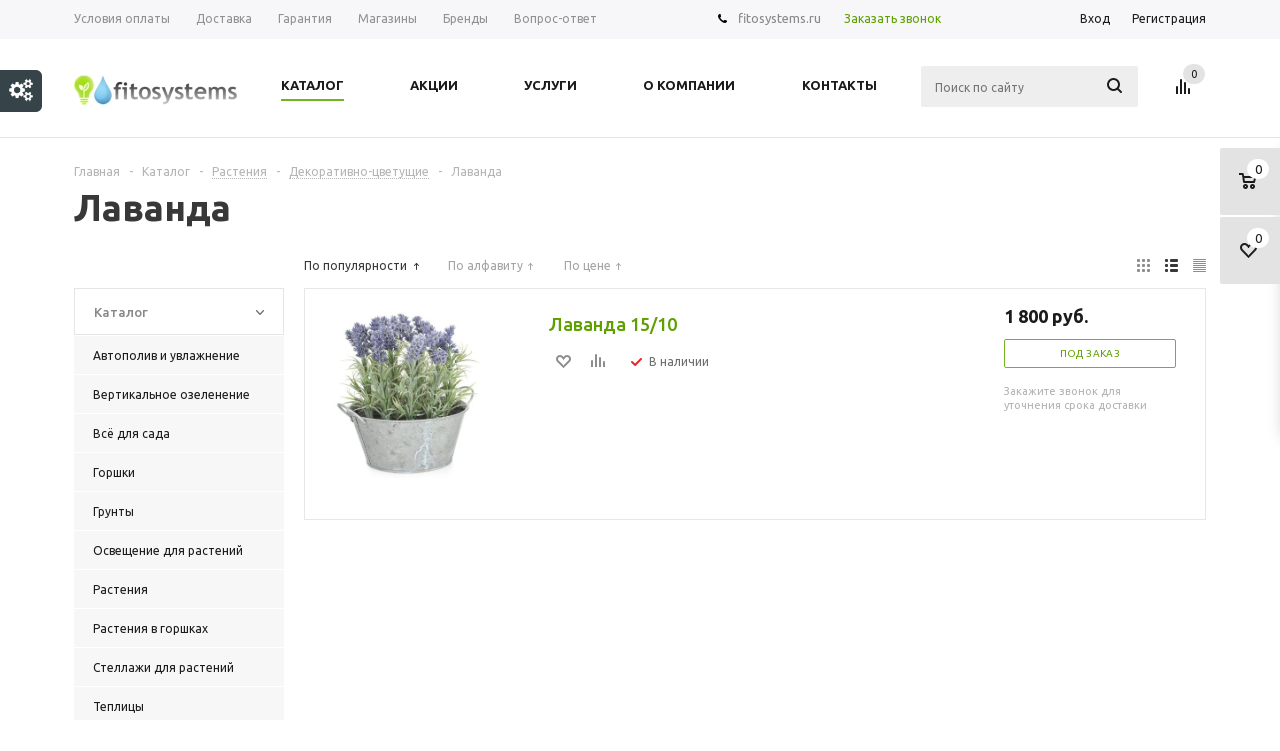

--- FILE ---
content_type: text/html; charset=windows-1251
request_url: http://test.fitosystems.ru/catalog/rasteniya/rasteniya-kupit'/lavanda/?display=list
body_size: 24026
content:
<!DOCTYPE html>
<html xml:lang='ru' lang='ru' xmlns="http://www.w3.org/1999/xhtml" >
<head>
	<title>Лаванда - fitosystems</title>
	<meta name="viewport" content="user-scalable=no, initial-scale=1.0, maximum-scale=1.0, width=device-width" />
	<meta name="HandheldFriendly" content="true" />
	<meta name="yes" content="yes" />
	<meta name="apple-mobile-web-app-status-bar-style" content="black" />
	<meta name="SKYPE_TOOLBAR" content="SKYPE_TOOLBAR_PARSER_COMPATIBLE" />
	<meta http-equiv="Content-Type" content="text/html; charset=windows-1251" />
<meta name="keywords" content="фитолампа, лампа для растений, рассады, интернет-магазин, заказать, купить, Москва" />
<meta name="description" content="Фитосветильники, фитолампы, лампы для растений и рассады. Кашпо с автополивом Lechuza, капельный автопополив, стеллажи для рассады, акваферма. Теплицы, растения, всё для сада." />
<link href="/bitrix/cache/css/s1/aspro_mshop/kernel_main/kernel_main.css?155602151144417" type="text/css"  rel="stylesheet" />
<link href="/bitrix/cache/css/s1/aspro_mshop/page_c4cccb79ed61057841f2271abb482aff/page_c4cccb79ed61057841f2271abb482aff.css?15513531521361" type="text/css"  rel="stylesheet" />
<link href="/bitrix/cache/css/s1/aspro_mshop/template_cac9a92bbbed41383acc490fd9f2b062/template_cac9a92bbbed41383acc490fd9f2b062.css?1551338491528890" type="text/css"  data-template-style="true"  rel="stylesheet" />
<script type="text/javascript">if(!window.BX)window.BX={message:function(mess){if(typeof mess=='object') for(var i in mess) BX.message[i]=mess[i]; return true;}};</script>
<script type="text/javascript">(window.BX||top.BX).message({'JS_CORE_LOADING':'Загрузка...','JS_CORE_NO_DATA':'- Нет данных -','JS_CORE_WINDOW_CLOSE':'Закрыть','JS_CORE_WINDOW_EXPAND':'Развернуть','JS_CORE_WINDOW_NARROW':'Свернуть в окно','JS_CORE_WINDOW_SAVE':'Сохранить','JS_CORE_WINDOW_CANCEL':'Отменить','JS_CORE_WINDOW_CONTINUE':'Продолжить','JS_CORE_H':'ч','JS_CORE_M':'м','JS_CORE_S':'с','JSADM_AI_HIDE_EXTRA':'Скрыть лишние','JSADM_AI_ALL_NOTIF':'Показать все','JSADM_AUTH_REQ':'Требуется авторизация!','JS_CORE_WINDOW_AUTH':'Войти','JS_CORE_IMAGE_FULL':'Полный размер'});</script>
<script type="text/javascript">(window.BX||top.BX).message({'LANGUAGE_ID':'ru','FORMAT_DATE':'DD.MM.YYYY','FORMAT_DATETIME':'DD.MM.YYYY HH:MI:SS','COOKIE_PREFIX':'BITRIX_SM','SERVER_TZ_OFFSET':'10800','SITE_ID':'s1','SITE_DIR':'/','USER_ID':'','SERVER_TIME':'1769761693','USER_TZ_OFFSET':'0','USER_TZ_AUTO':'Y','bitrix_sessid':'9639f9d440fecaf86b5fa8938ec01606'});</script>


<script type="text/javascript" src="/bitrix/cache/js/s1/aspro_mshop/kernel_main/kernel_main.js?1556021511278990"></script>
<script type="text/javascript" src="/bitrix/js/main/core/core_db.min.js?14788895225048"></script>
<script type="text/javascript" src="/bitrix/js/main/core/core_frame_cache.min.js?147888957411191"></script>
<script type="text/javascript" src="/bitrix/js/main/jquery/jquery-1.8.3.min.js?145259693093636"></script>
<script type="text/javascript" src="/bitrix/js/main/ajax.min.js?145259693022194"></script>
<script type="text/javascript" src="/bitrix/cache/js/s1/aspro_mshop/kernel_currency/kernel_currency.js?15513384921821"></script>
<script type="text/javascript">BX.setJSList(['/bitrix/js/main/core/core.js?147888964173556','/bitrix/js/main/core/core_ajax.js?147888957921031','/bitrix/js/main/json/json2.min.js?14525969303442','/bitrix/js/main/core/core_ls.js?14525969307365','/bitrix/js/main/core/core_fx.js?14525969309592','/bitrix/js/main/core/core_popup.js?147888957629812','/bitrix/js/main/core/core_window.js?147888952274754','/bitrix/js/main/session.js?14525969302511','/bitrix/js/main/core/core_date.js?147888957434241','/bitrix/js/main/utils.js?145259693019858','/bitrix/js/currency/core_currency.js?14535509771474','/bitrix/templates/aspro_mshop/components/bitrix/catalog.smart.filter/main/script.js?147888985124745','/bitrix/templates/aspro_mshop/js/jquery.actual.min.js?14532081521108','/bitrix/templates/aspro_mshop/js/jqModal.js?14788898442785','/bitrix/templates/aspro_mshop/js/jquery.fancybox.js?147888983721528','/bitrix/templates/aspro_mshop/js/jquery.history.js?147888984421571','/bitrix/templates/aspro_mshop/js/jquery.flexslider.js?147888983722345','/bitrix/templates/aspro_mshop/js/jquery.validate.min.js?148040817822691','/bitrix/templates/aspro_mshop/js/jquery.inputmask.bundle.min.js?145320815263845','/bitrix/templates/aspro_mshop/js/jquery.easing.1.3.js?14788898443338','/bitrix/templates/aspro_mshop/js/equalize.min.js?1453208152588','/bitrix/templates/aspro_mshop/js/jquery.alphanumeric.js?1478889844942','/bitrix/templates/aspro_mshop/js/jquery.cookie.js?14788898441220','/bitrix/templates/aspro_mshop/js/jquery.plugin.min.js?14532081523181','/bitrix/templates/aspro_mshop/js/jquery.countdown.min.js?145320815213980','/bitrix/templates/aspro_mshop/js/jquery.countdown-ru.js?14788898441011','/bitrix/templates/aspro_mshop/js/jquery.ikSelect.js?145320815217154','/bitrix/templates/aspro_mshop/js/sly.js?147888984417577','/bitrix/templates/aspro_mshop/js/equalize_ext.js?14788898441705','/bitrix/templates/aspro_mshop/js/main.js?148040817863001','/bitrix/templates/aspro_mshop/js/spectrum.js?147888983728168','/bitrix/components/bitrix/search.title/script.js?14788895316110','/bitrix/templates/aspro_mshop/js/custom.js?1453208152100','/bitrix/templates/aspro_mshop/components/bitrix/catalog.section/catalog_list/script.js?148040817829408']); </script>
<script type="text/javascript">BX.setCSSList(['/bitrix/js/main/core/css/core.css?14525969302854','/bitrix/js/main/core/css/core_popup.css?147888957929699','/bitrix/js/main/core/css/core_date.css?14788895749657','/bitrix/templates/aspro_mshop/components/bitrix/catalog.smart.filter/main/style.css?14532081491133','/bitrix/templates/aspro_mshop/css/jquery.fancybox.css?14788898443213','/bitrix/templates/aspro_mshop/css/styles.css?1478889859110112','/bitrix/templates/aspro_mshop/ajax/ajax.css?1478889844247','/bitrix/templates/aspro_mshop/css/spectrum.css?147888984411281','/bitrix/components/aspro/theme.mshop/templates/.default/style.css?14788898444945','/bitrix/templates/aspro_mshop/styles.css?15369513033519','/bitrix/templates/aspro_mshop/template_styles.css?1536951303278795','/bitrix/templates/aspro_mshop/themes/irish_green/theme.css?147888985928683','/bitrix/templates/aspro_mshop/css/media.min.css?147888985981976','/bitrix/templates/aspro_mshop/css/custom.css?1453208152404']); </script>
<script data-skip-moving="true">
	(function(w,d,u,b){
		s=d.createElement('script');r=(Date.now()/1000|0);s.async=1;s.src=u+'?'+r;
		h=d.getElementsByTagName('script')[0];h.parentNode.insertBefore(s,h);
	})(window,document,'https://cdn.bitrix24.ru/b3733961/crm/site_button/loader_2_5mzoi3.js');
</script>

<!-- Bitrix24.LiveChat external config -->
<script type="text/javascript">
	window.BxLiveChatInit = function() {
		var config = {'user':{'hash':'654d07762bce10561d0d678b3b6b4031','name':'Гость','lastName':'','email':''},'firstMessage':'[b]Пользователь[/b]: Гость[br][b]Страна пользователя[/b]: [ZW] ZIMBABWE[br][br][b]Сайт[/b]: #VAR_HOST#[br][b]Страница сайта[/b]: #VAR_PAGE#'};
		config.firstMessage = config.firstMessage.replace('#VAR_HOST#', location.hostname).replace('#VAR_PAGE#', '[url='+location.href+']'+(document.title || location.href)+'[/url]');
		BX.LiveChat.setCookie('LIVECHAT_HASH', '654d07762bce10561d0d678b3b6b4031', {expires: 600000});
		return config;
	};
	</script>
<!-- /Bitrix24.LiveChat external config -->
<script type="text/javascript">
					(function () {
						"use strict";

						var counter = function ()
						{
							var cookie = (function (name) {
								var parts = ("; " + document.cookie).split("; " + name + "=");
								if (parts.length == 2) {
									try {return JSON.parse(decodeURIComponent(parts.pop().split(";").shift()));}
									catch (e) {}
								}
							})("BITRIX_CONVERSION_CONTEXT_s1");

							if (! cookie || cookie.EXPIRE < BX.message("SERVER_TIME"))
							{
								var request = new XMLHttpRequest();
								request.open("POST", "/bitrix/tools/conversion/ajax_counter.php", true);
								request.setRequestHeader("Content-type", "application/x-www-form-urlencoded");
								request.send(
									"SITE_ID="      + encodeURIComponent(BX.message("SITE_ID")) + "&" +
									"sessid="       + encodeURIComponent(BX.bitrix_sessid())    + "&" +
									"HTTP_REFERER=" + encodeURIComponent(document.referrer)
								);
							}
						};

						if (window.frameRequestStart === true)
							BX.addCustomEvent("onFrameDataReceived", counter);
						else
							BX.ready(counter);
					})();
				</script>
<script>BX.message({'PHONE':'Телефон','SOCIAL':'Социальные сети','DESCRIPTION':'Описание магазина','ITEMS':'Товары','LOGO':'Логотип','REGISTER_INCLUDE_AREA':'Текст о регистрации','AUTH_INCLUDE_AREA':'Текст об авторизации','FRONT_IMG':'Изображение компании','EMPTY_CART':'пуста','CATALOG_VIEW_MORE':'... Показать все','CATALOG_VIEW_LESS':'... Свернуть','JS_REQUIRED':'Заполните это поле!','JS_FORMAT':'Неверный формат!','JS_FILE_EXT':'Недопустимое расширение файла!','JS_PASSWORD_COPY':'Пароли не совпадают!','JS_PASSWORD_LENGTH':'Минимум 6 символов!','JS_ERROR':'Неверно заполнено поле!','JS_FILE_SIZE':'Максимальный размер 5мб!','JS_FILE_BUTTON_NAME':'Выберите файл','JS_FILE_DEFAULT':'Файл не найден','JS_DATE':'Некорректная дата!','FANCY_CLOSE':'Закрыть','FANCY_NEXT':'Следующий','FANCY_PREV':'Предыдущий','TOP_AUTH_REGISTER':'Регистрация','CALLBACK':'Заказать звонок','UNTIL_AKC':'До конца акции','TITLE_QUANTITY_BLOCK':'Остаток','TITLE_QUANTITY':'штук','COUNTDOWN_SEC':'сек.','COUNTDOWN_MIN':'мин.','COUNTDOWN_HOUR':'час.','COUNTDOWN_DAY0':'дней','COUNTDOWN_DAY1':'день','COUNTDOWN_DAY2':'дня','COUNTDOWN_WEAK0':'Недель','COUNTDOWN_WEAK1':'Неделя','COUNTDOWN_WEAK2':'Недели','COUNTDOWN_MONTH0':'Месяцев','COUNTDOWN_MONTH1':'Месяц','COUNTDOWN_MONTH2':'Месяца','COUNTDOWN_YEAR0':'Лет','COUNTDOWN_YEAR1':'Год','COUNTDOWN_YEAR2':'Года','CATALOG_PARTIAL_BASKET_PROPERTIES_ERROR':'Заполнены не все свойства у добавляемого товара','CATALOG_EMPTY_BASKET_PROPERTIES_ERROR':'Выберите свойства товара, добавляемые в корзину в параметрах компонента','CATALOG_ELEMENT_NOT_FOUND':'Элемент не найден','ERROR_ADD2BASKET':'Ошибка добавления товара в корзину','CATALOG_SUCCESSFUL_ADD_TO_BASKET':'Успешное добавление товара в корзину','ERROR_BASKET_TITLE':'Ошибка корзины','ERROR_BASKET_PROP_TITLE':'Выберите свойства, добавляемые в корзину','ERROR_BASKET_BUTTON':'Выбрать','BASKET_TOP':'Корзина в шапке','ERROR_ADD_DELAY_ITEM':'Ошибка отложенной корзины','VIEWED_TITLE':'Ранее вы смотрели','VIEWED_BEFORE':'Ранее вы смотрели','BEST_TITLE':'Лучшие предложения','FROM':'от','TITLE_BLOCK_VIEWED_NAME':'Ранее вы смотрели','BASKET_CHANGE_TITLE':'Ваш заказ','BASKET_CHANGE_LINK':'Изменить','FULL_ORDER':'Оформление обычного заказа','BASKET_PRINT_BUTTON':'Распечатать заказ','BASKET_CLEAR_ALL_BUTTON':'Очистить','BASKET_QUICK_ORDER_BUTTON':'Быстрый заказ','BASKET_CONTINUE_BUTTON':'Продолжить покупки','BASKET_ORDER_BUTTON':'Оформить заказ','FRONT_STORES':'Заголовок со списком элементов'})</script>
<link rel="shortcut icon" href="/favicon.ico?1478889837" type="image/x-icon" />
<link rel="apple-touch-icon" sizes="57x57" href="/include/favicon_57.png" />
<link rel="apple-touch-icon" sizes="72x72" href="/include/favicon_72.png" />
<meta property="ya:interaction" content="XML_FORM" />
<meta property="ya:interaction:url" content="http://test.fitosystems.ru/catalog/rasteniya/rasteniya-kupit&&mode=xml#039;/lavanda/?display=list" />



<script type="text/javascript" src="/bitrix/cache/js/s1/aspro_mshop/template_9ecc9da879b43346dc990f582f3d1029/template_9ecc9da879b43346dc990f582f3d1029.js?1551338492320449"></script>
<script type="text/javascript" src="/bitrix/cache/js/s1/aspro_mshop/page_3dc48e50fff05d50767475896a7b2e2b/page_3dc48e50fff05d50767475896a7b2e2b.js?155135315225143"></script>
<script type="text/javascript" src="/bitrix/cache/js/s1/aspro_mshop/default_1c2328f1221a7a0f7e2c44a948c6773f/default_1c2328f1221a7a0f7e2c44a948c6773f.js?155140092929824"></script>
<script type="text/javascript">var _ba = _ba || []; _ba.push(["aid", "0f270a6174b4986e57dd03abb066f6c6"]); _ba.push(["host", "test.fitosystems.ru"]); (function() {var ba = document.createElement("script"); ba.type = "text/javascript"; ba.async = true;ba.src = (document.location.protocol == "https:" ? "https://" : "http://") + "bitrix.info/ba.js";var s = document.getElementsByTagName("script")[0];s.parentNode.insertBefore(ba, s);})();</script>


			<!--[if gte IE 9]><style type="text/css">.basket_button, .button30, .icon {filter: none;}</style><![endif]-->
	<link href='http://fonts.googleapis.com/css?family=Ubuntu:400,500,700,400italic&subset=latin,cyrillic' rel='stylesheet' type='text/css'>
</head>
	<body id="main">
		<div id="panel"></div>
				<!--noindex-->
<div class="style-switcher ">
	<div class="header">Настройки решения<span class="switch"><img alt="theme" title="theme" src="/bitrix/components/aspro/theme.mshop/templates/.default/images/cogs.png"></span></div>
	<form method="POST" name="style-switcher">
													<div class="block">
					<div class="block-title">Цветовая схема</div>
					<div class="options" data-name="COLOR_THEME">
						<input type="hidden" name="color_theme" value="irish_green" />
																																					<a class="color " rel="nofollow" href="javascript:;" data-name="YELLOW" data-option-id="color_theme" data-option-value="yellow" data-color="#ffad00">
																			<div class="color_block" style="background: #ffad00" title="Желтый"></div>
																	</a>
																															<a class="color " rel="nofollow" href="javascript:;" data-name="ORANGE" data-option-id="color_theme" data-option-value="orange" data-color="#ff6d00">
																			<div class="color_block" style="background: #ff6d00" title="Оранжевый"></div>
																	</a>
																															<a class="color " rel="nofollow" href="javascript:;" data-name="RED" data-option-id="color_theme" data-option-value="red" data-color="#de002b">
																			<div class="color_block" style="background: #de002b" title="Красный"></div>
																	</a>
																															<a class="color " rel="nofollow" href="javascript:;" data-name="MAGENTA" data-option-id="color_theme" data-option-value="magenta" data-color="#b82945">
																			<div class="color_block" style="background: #b82945" title="Пурпурный красный"></div>
																	</a>
																															<a class="color " rel="nofollow" href="javascript:;" data-name="ORCHID" data-option-id="color_theme" data-option-value="orchid" data-color="#d75cb6">
																			<div class="color_block" style="background: #d75cb6" title="Орхидеевый"></div>
																	</a>
																															<a class="color " rel="nofollow" href="javascript:;" data-name="NAVY" data-option-id="color_theme" data-option-value="navy" data-color="#006dca">
																			<div class="color_block" style="background: #006dca" title="Синий"></div>
																	</a>
																															<a class="color " rel="nofollow" href="javascript:;" data-name="BLUE" data-option-id="color_theme" data-option-value="blue" data-color="#01aae3">
																			<div class="color_block" style="background: #01aae3" title="Голубой"></div>
																	</a>
																															<a class="color " rel="nofollow" href="javascript:;" data-name="GREEN_SEA" data-option-id="color_theme" data-option-value="green_sea" data-color="#01b1af">
																			<div class="color_block" style="background: #01b1af" title="Зеленое море"></div>
																	</a>
																															<a class="color " rel="nofollow" href="javascript:;" data-name="GREEN" data-option-id="color_theme" data-option-value="green" data-color="#009f4f">
																			<div class="color_block" style="background: #009f4f" title="Зеленый"></div>
																	</a>
																															<a class="color active" rel="nofollow" href="javascript:;" data-name="IRISH_GREEN" data-option-id="color_theme" data-option-value="irish_green" data-color="#6db900">
																			<div class="color_block" style="background: #6db900" title="Ирландский зеленый"></div>
																	</a>
																																																				<a class="color custom_color_theme " rel="nofollow"  data-name="CUSTOM" data-option-id="color_theme" data-option-value="custom">
											<div class="color_block" style="background: #01aae3" title="Пользовательский цвет"></div>
										</a>
										<input id="custom_picker" type="hidden" value="#01aae3" name="custom_color_theme">
																													</div>
				</div>
															<div class="block">
					<div class="block-title">Ширина баннера</div>
					<div class="options" data-name="BANNER_WIDTH">
						<input type="hidden" name="banner_width" value="auto" />
																																					<a class=" " rel="nofollow" href="javascript:;" data-name="NARROW" data-option-id="banner_width" data-option-value="narrow" data-color="">
																			узкий																	</a>
																															<a class=" " rel="nofollow" href="javascript:;" data-name="AVERAGE" data-option-id="banner_width" data-option-value="average" data-color="">
																			средний																	</a>
																															<a class=" active" rel="nofollow" href="javascript:;" data-name="AUTO" data-option-id="banner_width" data-option-value="auto" data-color="">
																			по ширине окна																	</a>
																		</div>
				</div>
											<div class="block">
					<div class="block-title">Шапка сайта</div>
					<div class="options" data-name="HEAD">
						<input type="hidden" name="head" value="type_1" />
																																					<a class=" active" rel="nofollow" href="javascript:;" data-name="TYPE_1" data-option-id="head" data-option-value="type_1" data-color="">
																			1																	</a>
																															<a class=" " rel="nofollow" href="javascript:;" data-name="TYPE_2" data-option-id="head" data-option-value="type_2" data-color="">
																			2																	</a>
																															<a class=" " rel="nofollow" href="javascript:;" data-name="TYPE_3" data-option-id="head" data-option-value="type_3" data-color="">
																			3																	</a>
																															<a class=" " rel="nofollow" href="javascript:;" data-name="TYPE_4" data-option-id="head" data-option-value="type_4" data-color="">
																			4																	</a>
																															<a class=" " rel="nofollow" href="javascript:;" data-name="TYPE_5" data-option-id="head" data-option-value="type_5" data-color="">
																			5																	</a>
																															<a class=" " rel="nofollow" href="javascript:;" data-name="TYPE_6" data-option-id="head" data-option-value="type_6" data-color="">
																			6																	</a>
																															<a class=" " rel="nofollow" href="javascript:;" data-name="TYPE_7" data-option-id="head" data-option-value="type_7" data-color="">
																			7																	</a>
																															<a class=" " rel="nofollow" href="javascript:;" data-name="TYPE_8" data-option-id="head" data-option-value="type_8" data-color="">
																			8																	</a>
																		</div>
				</div>
											<div class="block">
					<div class="block-title">Корзина</div>
					<div class="options" data-name="BASKET">
						<input type="hidden" name="basket" value="fly" />
																																					<a class=" " rel="nofollow" href="javascript:;" data-name="NORMAL" data-option-id="basket" data-option-value="normal" data-color="">
																			в шапке																	</a>
																															<a class=" active" rel="nofollow" href="javascript:;" data-name="FLY" data-option-id="basket" data-option-value="fly" data-color="">
																			летающая																	</a>
																		</div>
				</div>
											<div class="block">
					<div class="block-title">Тип SKU</div>
					<div class="options" data-name="TYPE_SKU">
						<input type="hidden" name="type_sku" value="type_1" />
																																					<a class=" active" rel="nofollow" href="javascript:;" data-name="TYPE_1" data-option-id="type_sku" data-option-value="type_1" data-color="">
																			1																	</a>
																															<a class=" " rel="nofollow" href="javascript:;" data-name="TYPE_2" data-option-id="type_sku" data-option-value="type_2" data-color="">
																			2																	</a>
																		</div>
				</div>
											<div class="block">
					<div class="block-title">Режим показа просмотренных товаров</div>
					<div class="options" data-name="VIEWED_TYPE">
						<input type="hidden" name="viewed_type" value="bx" />
																																					<a class=" " rel="nofollow" href="javascript:;" data-name="LOCAL" data-option-id="viewed_type" data-option-value="local" data-color="">
																			быстрый																	</a>
																															<a class=" active" rel="nofollow" href="javascript:;" data-name="BX" data-option-id="viewed_type" data-option-value="bx" data-color="">
																			стандартный																	</a>
																		</div>
				</div>
											<div class="block">
					<div class="block-title">Умный фильтр</div>
					<div class="options" data-name="TYPE_VIEW_FILTER">
						<input type="hidden" name="type_view_filter" value="vertical" />
																																					<a class=" active" rel="nofollow" href="javascript:;" data-name="VERTICAL" data-option-id="type_view_filter" data-option-value="vertical" data-color="">
																			Вертикальный																	</a>
																															<a class=" " rel="nofollow" href="javascript:;" data-name="HORIZONTAL" data-option-id="type_view_filter" data-option-value="horizontal" data-color="">
																			Горизонтальный																	</a>
																		</div>
				</div>
											<div class="block">
					<div class="block-title">Блок магазинов на главной</div>
					<div class="options" data-name="STORES">
						<input type="hidden" name="stores" value="light" />
																																					<a class=" " rel="nofollow" href="javascript:;" data-name="NO" data-option-id="stores" data-option-value="no" data-color="">
																			нет																	</a>
																															<a class=" active" rel="nofollow" href="javascript:;" data-name="LIGHT" data-option-id="stores" data-option-value="light" data-color="">
																			светлый																	</a>
																															<a class=" " rel="nofollow" href="javascript:;" data-name="DARK" data-option-id="stores" data-option-value="dark" data-color="">
																			цветной																	</a>
																		</div>
				</div>
											<div class="block" style="border-bottom:0;">
			<div class="buttons">
				<a class="reset" href="javascript:;">По умолчанию</a>
			</div>
		</div>
		<script type="text/javascript">
		$(document).ready(function(){
			if($.cookie('styleSwitcher') == 'open'){
				$('.style-switcher').addClass('active');
			}
			
			$('#custom_picker').spectrum({
				preferredFormat: 'hex',
				showButtons: true,
				showInput: true,
				showPalette: false, 
				chooseText: 'Выбрать',
				cancelText: 'Отмена',
				containerClassName: 'custom_picker_container',
				replacerClassName: 'custom_picker_replacer',
				clickoutFiresChange: false,
				move: function(color) {
					var colorCode = color.toHexString();
					$('.custom_color_theme .color_block').attr('style', 'background:' + colorCode);
				},
				hide: function(color) {
					var colorCode = color.toHexString();
					$('.custom_color_theme .color_block').attr('style', 'background:' + colorCode);
				},
				change: function(color) {
					$('.custom_color_theme').addClass('active').siblings().removeClass('active');
					$('form[name=style-switcher] input[name=' + $('.custom_color_theme').data('option-id') + ']').val($('.custom_color_theme').data('option-value'));
					$('form[name=style-switcher]').submit();
				}
			});
			
			$('.custom_color_theme').click(function(e) {
				e.preventDefault();
				$('#custom_picker').spectrum('toggle');
				return false;
			});
			
			var curcolor = $('.color.active').data('color');
			if (curcolor != undefined && curcolor.length){
				$('#custom_picker').spectrum('set', curcolor);
				$('.color.custom_color_theme .color_block').attr('style', 'background:' + curcolor);
			}
			
			$('.style-switcher .switch').click(function(e){
				e.preventDefault();
				var styleswitcher = $(this).closest('.style-switcher');
				if(styleswitcher.hasClass('active')){
					styleswitcher.animate({left: '-' + styleswitcher.outerWidth() + 'px'}, 300).removeClass('active');
					$.removeCookie('styleSwitcher', {path: '/'});
				}
				else{
					styleswitcher.animate({left: '0'}, 300).addClass('active');
					var pos = styleswitcher.offset().top;
					if($(window).scrollTop() > pos){
						$('html, body').animate({scrollTop: pos}, 500);
					}
					$.cookie('styleSwitcher', 'open', {path: '/'});
				}
			});
			
			$('.style-switcher .reset').click(function(e){
				$('form[name=style-switcher]').append('<input type="hidden" name="theme" value="default" />');
				$('form[name=style-switcher]').submit();
			});
	
			
			$('.style-switcher .options a:not(.custom_color_theme)').click(function(e){
				$(this).addClass('active').siblings().removeClass('active');
				$('form[name=style-switcher] input[name=' + $(this).data('option-id') + ']').val($(this).data('option-value'));
				$('form[name=style-switcher]').submit();
			});
			
		});
		</script>
	</form>
</div>
<!--/noindex-->				<script type="text/javascript">
		var arMShopOptions = {};
		
		jQuery.extend(jQuery.validator.messages,{
			required: '',
			email: '',
			minlength: '',
			equalTo: '',
			captcha: '',
		});
		BX.message({'MIN_ORDER_PRICE_TEXT':'<b>Минимальная сумма заказа #PRICE#<\/b><br/>\nПожалуйста, добавьте еще товаров в корзину '});
		</script>
		<!--'start_frame_cache_options-block'-->		<script>
			var arBasketAspro = {'BASKET':[],'DELAY':[],'SUBSCRIBE':[],'COMPARE':[]};
			$(document).ready(function() {
				setBasketAspro();
			});
		</script>
		<!--'end_frame_cache_options-block'-->
		<script type="text/javascript">

		var arMShopOptions = ({
			"SITE_ID" : "s1",
			"SITE_DIR" : "/",
			"FORM" : ({
				"ASK_FORM_ID" : "ASK",
				"SERVICES_FORM_ID" : "SERVICES",
				"FEEDBACK_FORM_ID" : "FEEDBACK",
				"CALLBACK_FORM_ID" : "CALLBACK",
				"RESUME_FORM_ID" : "RESUME",
				"TOORDER_FORM_ID" : "TOORDER"
			}),
			"PAGES" : ({
				"FRONT_PAGE" : "",
				"BASKET_PAGE" : "",
				"ORDER_PAGE" : "",
				"PERSONAL_PAGE" : "",
				"CATALOG_PAGE" : "1"
			}),
			"PRICES" : ({
				"MIN_PRICE" : "10",
			}),
			"THEME" : ({
				"THEME_SWITCHER" : "y",
				"COLOR_THEME" : "irish_green",
				"CUSTOM_COLOR_THEME" : "01aae3",
				"LOGO_IMAGE" : "/upload/aspro.mshop/732/7328ea0bde04996b8d58de04d752657f.jpg",
				"FAVICON_IMAGE" : "/favicon.ico?1478889837",
				"APPLE_TOUCH_ICON_57_IMAGE" : "/include/favicon_57.png",
				"APPLE_TOUCH_ICON_72_IMAGE" : "/include/favicon_72.png",
				"BANNER_WIDTH" : "auto",
				"BANNER_ANIMATIONTYPE" : "SLIDE_HORIZONTAL",
				"BANNER_SLIDESSHOWSPEED" : "5000",
				"BANNER_ANIMATIONSPEED" : "600",
				"HEAD" : ({
					"VALUE" : "type_1",
					"MENU" : "type_1",
					"MENU_COLOR" : "none",
					"HEAD_COLOR" : "white",
				}),
				"BASKET" : "fly",
				"STORES" : "light",
				"STORES_SOURCE" : "iblock",
				"TYPE_SKU" : "type_1",
				"TYPE_VIEW_FILTER" : "vertical",
				"SHOW_BASKET_ONADDTOCART" : "Y",
				"SHOW_ONECLICKBUY_ON_BASKET_PAGE" : "Y",
				"SHOW_BASKET_PRINT" : "Y",
				"PHONE_MASK" : "+7 (999) 999-99-99",
				"VALIDATE_PHONE_MASK" : "^[+][7] [(][0-9]{3}[)] [0-9]{3}[-][0-9]{2}[-][0-9]{2}$",
				"SCROLLTOTOP_TYPE" : "ROUND_COLOR",
				"SCROLLTOTOP_POSITION" : "PADDING",
			}),
			"COUNTERS":({
				"YANDEX_COUNTER" : "0",
				"GOOGLE_COUNTER" : "0",
				"YANDEX_ECOMERCE" : "N",
				"GOOGLE_ECOMERCE" : "N",
				"TYPE":{
					"ONE_CLICK":"Покупка в 1 клик",
					"QUICK_ORDER":"Быстрый заказ",
				},
				"GOOGLE_EVENTS":{
					"ADD2BASKET": "addToCart",
					"REMOVE_BASKET": "removeFromCart",
					"CHECKOUT_ORDER": "checkout",
				}
				/*
				"GOALS" : {
					"TO_BASKET": "TO_BASKET",
					"ORDER_START": "ORDER_START",
					"ORDER_SUCCESS": "ORDER_SUCCESS",
					"QUICK_ORDER_SUCCESS": "QUICK_ORDER_SUCCESS",
					"ONE_CLICK_BUY_SUCCESS": "ONE_CLICK_BUY_SUCCESS",
				}
				*/
			}),
			"JS_ITEM_CLICK":({
				"precision" : 6,
				"precisionFactor" : Math.pow(10,6)
			})
		});
		
		$(document).ready(function(){
			$.extend( $.validator.messages, {
				required: BX.message('JS_REQUIRED'),
				email: BX.message('JS_FORMAT'),
				equalTo: BX.message('JS_PASSWORD_COPY'),
				minlength: BX.message('JS_PASSWORD_LENGTH'),
				remote: BX.message('JS_ERROR')
			});

			$.validator.addMethod(
				'regexp', function( value, element, regexp ){
					var re = new RegExp( regexp );
					return this.optional( element ) || re.test( value );
				},
				BX.message('JS_FORMAT')
			);

			$.validator.addMethod(
				'filesize', function( value, element, param ){
					return this.optional( element ) || ( element.files[0].size <= param )
				},
				BX.message('JS_FILE_SIZE')
			);

			$.validator.addMethod(
				'date', function( value, element, param ) {
					var status = false;
					if(!value || value.length <= 0){
						status = false;
					}
					else{
						// html5 date allways yyyy-mm-dd
						var re = new RegExp('^([0-9]{4})(.)([0-9]{2})(.)([0-9]{2})$');
						var matches = re.exec(value);
						if(matches){
							var composedDate = new Date(matches[1], (matches[3] - 1), matches[5]);
							status = ((composedDate.getMonth() == (matches[3] - 1)) && (composedDate.getDate() == matches[5]) && (composedDate.getFullYear() == matches[1]));
						}
						else{
							// firefox
							var re = new RegExp('^([0-9]{2})(.)([0-9]{2})(.)([0-9]{4})$');
							var matches = re.exec(value);
							if(matches){
								var composedDate = new Date(matches[5], (matches[3] - 1), matches[1]);
								status = ((composedDate.getMonth() == (matches[3] - 1)) && (composedDate.getDate() == matches[1]) && (composedDate.getFullYear() == matches[5]));
							}
						}
					}
					return status;
				}, BX.message('JS_DATE')
			);

			$.validator.addMethod(
				'extension', function(value, element, param){
					param = typeof param === 'string' ? param.replace(/,/g, '|') : 'png|jpe?g|gif';
					return this.optional(element) || value.match(new RegExp('.(' + param + ')$', 'i'));
				}, BX.message('JS_FILE_EXT')
			);

			$.validator.addMethod(
				'captcha', function( value, element, params ){
					return $.validator.methods.remote.call(this, value, element,{
						url: arMShopOptions['SITE_DIR'] + 'ajax/check-captcha.php',
						type: 'post',
						data:{
							captcha_word: value,
							captcha_sid: function(){
								return $(element).closest('form').find('input[name="captcha_sid"]').val();
							}
						}
					});
				},
				BX.message('JS_ERROR')
			);

			$.validator.addClassRules({
				'phone':{
					regexp: arMShopOptions['THEME']['VALIDATE_PHONE_MASK']
				},
				'confirm_password':{
					equalTo: 'input[name="REGISTER\[PASSWORD\]"]',
					minlength: 6
				},
				'password':{
					minlength: 6
				},
				'inputfile':{
					extension: arMShopOptions['THEME']['VALIDATE_FILE_EXT'],
					filesize: 5000000
				},
				'captcha':{
					captcha: ''
				}
			});

			if(arMShopOptions['THEME']['PHONE_MASK']){
				$('input.phone').inputmask('mask', {'mask': arMShopOptions['THEME']['PHONE_MASK']});
			}

			jqmEd('feedback', arMShopOptions['FORM']['FEEDBACK_FORM_ID']);
			jqmEd('ask', arMShopOptions['FORM']['ASK_FORM_ID'], '.ask_btn');
			jqmEd('services', arMShopOptions['FORM']['SERVICES_FORM_ID'], '.services_btn','','.services_btn');
			if($('.resume_send').length){
				$('.resume_send').live('click', function(e){
					$("body").append("<span class='resume_send_wr' style='display:none;'></span>");
					jqmEd('resume', arMShopOptions['FORM']['RESUME_FORM_ID'], '.resume_send_wr','', this);
					$("body .resume_send_wr").click();
					$("body .resume_send_wr").remove();
				})
			}
			jqmEd('callback', arMShopOptions['FORM']['CALLBACK_FORM_ID'], '.callback_btn');
		});
		</script>
		
															<script type="text/javascript">
				function jsPriceFormat(_number){
					BX.Currency.setCurrencyFormat('RUB', {'CURRENCY':'RUB','LID':'ru','FORMAT_STRING':'# руб.','FULL_NAME':'Рубль','DEC_POINT':'.','THOUSANDS_SEP':' ','DECIMALS':'2','THOUSANDS_VARIANT':'S','HIDE_ZERO':'Y','CREATED_BY':'','DATE_CREATE':'2016-01-12 14:09:04','MODIFIED_BY':'1','TIMESTAMP_X':'2016-01-19 15:56:59'});
					return BX.Currency.currencyFormat(_number, 'RUB', true);
				}
				</script>
					
												<div class="wrapper  h_color_white m_color_none  basket_fly head_type_1 banner_auto">
			<div class="header_wrap ">
				<div class="top-h-row">
					<div class="wrapper_inner">
						<div class="content_menu">
								<ul class="menu">
					<li  >
				<a href="/help/payment/"><span>Условия оплаты</span></a>
			</li>
					<li  >
				<a href="/help/delivery/"><span>Доставка</span></a>
			</li>
					<li  >
				<a href="/help/warranty/"><span>Гарантия</span></a>
			</li>
					<li  >
				<a href="/contacts/stores/"><span>Магазины</span></a>
			</li>
					<li  >
				<a href="/info/brands/"><span>Бренды</span></a>
			</li>
					<li  >
				<a href="/info/faq/"><span>Вопрос-ответ</span></a>
			</li>
			</ul>
	<script>
		$(".content_menu .menu > li:not(.current) > a").click(function()
		{
			$(this).parents("li").siblings().removeClass("current");
			$(this).parents("li").addClass("current");
		});
	</script>
						</div>
						<div class="phones">
							<span class="phone_wrap">
								<span class="icons"></span>
								<span class="phone_text">
									fitosystems.ru								</span>
							</span>
							<span class="order_wrap_btn">
															<span class="callback_btn">Заказать звонок</span>
														</span>
						</div>
						<div class="h-user-block" id="personal_block">
							<div class="form_mobile_block"><div class="search_middle_block">	<div id="title-search3" class="stitle_form">
		<form action="/catalog/">
			<div class="form-control1 bg">
				<input id="title-search-input3" type="text" name="q" value="" size="40" class="text small_block" maxlength="50" autocomplete="off" placeholder="Поиск по сайту" /><input name="s" type="submit" value="Поиск" class="button icon" />
			</div>
		</form>
	</div>
<script type="text/javascript">
var jsControl = new JCTitleSearch({
	//'WAIT_IMAGE': '/bitrix/themes/.default/images/wait.gif',
	'AJAX_PAGE' : '/catalog/rasteniya/rasteniya-kupit\'/lavanda/?display=list',
	'CONTAINER_ID': 'title-search3',
	'INPUT_ID': 'title-search-input3',
	'MIN_QUERY_LEN': 2
});
$("#title-search-input3").focus(function() { $(this).parents("form").find("button[type='submit']").addClass("hover"); });
$("#title-search-input3").blur(function() { $(this).parents("form").find("button[type='submit']").removeClass("hover"); });
</script>
</div></div>
							<form id="auth_params" action="/ajax/show_personal_block.php">
	<input type="hidden" name="REGISTER_URL" value="/auth/registration/" />
	<input type="hidden" name="FORGOT_PASSWORD_URL" value="/auth/forgot-password/" />
	<input type="hidden" name="PROFILE_URL" value="/personal/" />
	<input type="hidden" name="SHOW_ERRORS" value="Y" />
</form>
<!--'start_frame_cache_iIjGFB'-->	<div class="module-enter no-have-user">
		<span class="avtorization-call enter"><span>Вход</span></span>
		<!--noindex--><a class="register" rel="nofollow" href="/auth/registration/"><span>Регистрация</span></a><!--/noindex-->
		<script type="text/javascript">
		$(document).ready(function(){
			jqmEd('enter', 'auth', '.avtorization-call.enter');
		});
		</script>
	</div>
<!--'end_frame_cache_iIjGFB'-->						</div>
						<div class="clearfix"></div>
					</div>
				</div>
				<header id="header">
					<div class="wrapper_inner">	
						<table class="middle-h-row"><tr>
							<td class="logo_wrapp">
								<div class="logo">
											<a href="/"><img src="/upload/aspro.mshop/732/7328ea0bde04996b8d58de04d752657f.jpg" alt="fitosystems" title="fitosystems" /></a>
		<a href="/" class="print_img"><img src="/upload/aspro.mshop/732/7328ea0bde04996b8d58de04d752657f.jpg" alt="fitosystems" title="fitosystems" /></a>
										</div>
							</td>
							<td  class="center_block">
								<div class="main-nav">
										<ul class="menu adaptive">
		<li class="menu_opener"><a>Меню</a><i class="icon"></i></li>
	</ul>
	<ul class="menu full">
					<li class="menu_item_l1  current catalog">
				<a href="/catalog/">
					<span>Каталог</span>
				</a>
								222
					<div class="child cat_menu">
	<div class="child_wrapp">
												<ul >
				<li class="menu_title"><a href="/catalog/avtopoliv/">Автополив и увлажнение</a></li>
																				<li  class="menu_item"><a href="/catalog/avtopoliv/kanal%27nye-uvlajniteli/" >Канальные увлажнители (встраиваемые)</a></li>
																	<li  class="menu_item"><a href="/catalog/avtopoliv/kapel%27nyy-poliv/" >Капельный полив</a></li>
																	<li  class="menu_item"><a href="/catalog/avtopoliv/tumanoobrazovanie/" >Туманообразование</a></li>
																							</ul>
								<ul >
				<li class="menu_title"><a href="/catalog/fitosteny/">Вертикальное озеленение</a></li>
							</ul>
								<ul class="last">
				<li class="menu_title"><a href="/catalog/vsjo-dlya-sada/">Всё для сада</a></li>
																				<li  class="menu_item"><a href="/catalog/vsjo-dlya-sada/bordyury-dlya-gazonov-i-klumb/" >Бордюры и грядки</a></li>
																	<li  class="menu_item"><a href="/catalog/vsjo-dlya-sada/vozdukhoduvy/" >Воздуходувы</a></li>
																	<li  class="menu_item"><a href="/catalog/vsjo-dlya-sada/gazonokosilki2015-04-26-22-14-38/" >Газонокосилки самоходные</a></li>
																	<li  class="menu_item"><a href="/catalog/vsjo-dlya-sada/kombisistema/" >Инструменты для почвы и травы</a></li>
																	<li  class="menu_item"><a href="/catalog/vsjo-dlya-sada/kul%27tivatory/" >Культиваторы</a></li>
																	<li  class="d menu_item" style="display: none;"><a href="/catalog/vsjo-dlya-sada/nasosy2015-06-17-12-46-53_/" >Насосы</a></li>
																	<li  class="d menu_item" style="display: none;"><a href="/catalog/vsjo-dlya-sada/nozhnitsy/" >Ножницы и кусторезы</a></li>
																	<li  class="d menu_item" style="display: none;"><a href="/catalog/vsjo-dlya-sada/opryskivateli/" >Опрыскиватели</a></li>
																	<li  class="d menu_item" style="display: none;"><a href="/catalog/vsjo-dlya-sada/%F1%E0%E4%EE%E2%FB%E5-%EF%E5%F0%F7%E0%F2%EA%E8/" >Перчатки садовые</a></li>
																	<li  class="d menu_item" style="display: none;"><a href="/catalog/vsjo-dlya-sada/tsepnye-pily/" >Пилы</a></li>
																	<li  class="d menu_item" style="display: none;"><a href="/catalog/vsjo-dlya-sada/ukhod-za-derevyami-i-kustarnikami/" >Секаторы</a></li>
																	<li  class="d menu_item" style="display: none;"><a href="/catalog/vsjo-dlya-sada/suchkorezy/" >Сучкорезы</a></li>
																	<li  class="d menu_item" style="display: none;"><a href="/catalog/vsjo-dlya-sada/topory/" >Топоры</a></li>
																	<li  class="d menu_item" style="display: none;"><a href="/catalog/vsjo-dlya-sada/trimmery/" >Триммеры</a></li>
																	<li  class="d menu_item" style="display: none;"><a href="/catalog/vsjo-dlya-sada/snegouborshchiki/" >Уборка снега</a></li>
																						<!--noindex-->
						<li class="see_more">
							<a rel="nofollow" href="javascript:;">... Показать все</a>
						</li>
						<!--/noindex-->
												</ul>
								<ul >
				<li class="menu_title"><a href="/catalog/gorshki/">Горшки</a></li>
																				<li  class="menu_item"><a href="/catalog/gorshki/aksessuary-dlya-gorshkov/" >Аксессуары для горшков</a></li>
																	<li  class="menu_item"><a href="/catalog/gorshki/glinyanye/" >Глиняные</a></li>
																	<li  class="menu_item"><a href="/catalog/gorshki/keramicheskie/" >Керамические</a></li>
																	<li  class="menu_item"><a href="/catalog/gorshki/plastikovye/" >Пластиковые</a></li>
																	<li  class="menu_item"><a href="/catalog/gorshki/polistoun/" >Полистоун</a></li>
																	<li  class="d menu_item" style="display: none;"><a href="/catalog/gorshki/s-avtopolivom/" >С автополивом</a></li>
																						<!--noindex-->
						<li class="see_more">
							<a rel="nofollow" href="javascript:;">... Показать все</a>
						</li>
						<!--/noindex-->
												</ul>
								<ul >
				<li class="menu_title"><a href="/catalog/grunty/">Грунты</a></li>
							</ul>
								<ul class="last">
				<li class="menu_title"><a href="/catalog/fitolampy-lampy-dlya-rasteniy/">Освещение для растений</a></li>
																				<li  class="menu_item"><a href="/catalog/fitolampy-lampy-dlya-rasteniy/lampy-dlya-rasteniy-kupit-sylvania-grolux-osram-fluora-reflux-dnat-dnaz-dri-driz/" >Фитолампы</a></li>
																	<li  class="menu_item"><a href="/catalog/fitolampy-lampy-dlya-rasteniy/fitosvetilniki-mobilnye/" >Фитосветильники для дома</a></li>
																	<li  class="menu_item"><a href="/catalog/fitolampy-lampy-dlya-rasteniy/fitosvetilniki-podvesnye/" >Фитосветильники для теплицы</a></li>
																							</ul>
								<ul >
				<li class="menu_title"><a href="/catalog/rasteniya/">Растения</a></li>
																				<li  class="menu_item"><a href="/catalog/rasteniya/ampel%27nye/" >Ампельные</a></li>
																	<li  class="menu_item"><a href="/catalog/rasteniya/bonsaj/" >Бонсай</a></li>
																	<li  class="menu_item"><a href="/catalog/rasteniya/kupit%27-rastenia/" >Декоративно-лиственные</a></li>
																	<li  class="menu_item"><a href="/catalog/rasteniya/rasteniya-kupit%27/" >Декоративно-цветущие</a></li>
																	<li  class="menu_item"><a href="/catalog/rasteniya/dratsena/" >Драцены</a></li>
																	<li  class="d menu_item" style="display: none;"><a href="/catalog/rasteniya/105-kaktus/" >Кактусы и суккуленты</a></li>
																	<li  class="d menu_item" style="display: none;"><a href="/catalog/rasteniya/orkhideya/" >Орхидеи</a></li>
																	<li  class="d menu_item" style="display: none;"><a href="/catalog/rasteniya/pal%27my/" >Пальмы</a></li>
																	<li  class="d menu_item" style="display: none;"><a href="/catalog/rasteniya/fikus/" >Фикусы</a></li>
																	<li  class="d menu_item" style="display: none;"><a href="/catalog/rasteniya/156-citrus/" >Цитрусы</a></li>
																						<!--noindex-->
						<li class="see_more">
							<a rel="nofollow" href="javascript:;">... Показать все</a>
						</li>
						<!--/noindex-->
												</ul>
								<ul >
				<li class="menu_title"><a href="/catalog/rasteniya-v-gorshkakh-kashpo-lechuza/">Растения в горшках</a></li>
							</ul>
								<ul class="last">
				<li class="menu_title"><a href="/catalog/stellazhi-dlya-rassady-i-rasteniy/">Стеллажи для растений</a></li>
							</ul>
								<ul >
				<li class="menu_title"><a href="/catalog/teplitsy2015-04-21-09-14-10/">Теплицы</a></li>
																				<li  class="menu_item"><a href="/catalog/teplitsy2015-04-21-09-14-10/groutenty/" >Гроутенты</a></li>
																	<li  class="menu_item"><a href="/catalog/teplitsy2015-04-21-09-14-10/kompostery/" >Компостеры</a></li>
																	<li  class="menu_item"><a href="/catalog/teplitsy2015-04-21-09-14-10/parniki/" >Парники</a></li>
																	<li  class="menu_item"><a href="/catalog/teplitsy2015-04-21-09-14-10/teplitsy-shelterlogic/" >Теплицы Shelterlogic</a></li>
																	<li  class="menu_item"><a href="/catalog/teplitsy2015-04-21-09-14-10/teplitsy-volya/" >Теплицы Воля</a></li>
																							</ul>
								<ul >
				<li class="menu_title"><a href="/catalog/udobreniya/">Удобрения</a></li>
							</ul>
			</div>
</div>
	<script type="text/javascript">
		$('.child_wrapp .see_more').remove();
		$('.child_wrapp .d').show();
	</script>
							</li>
					<li class="menu_item_l1 ">
				<a href="/sale/">
					<span>Акции</span>
				</a>
											</li>
					<li class="menu_item_l1 ">
				<a href="/services/">
					<span>Услуги</span>
				</a>
											</li>
					<li class="menu_item_l1 ">
				<a href="/company/">
					<span>О компании</span>
				</a>
									<div class="child submenu line">
						<div class="child_wrapp">
															<a class="" href="/company/">О компании</a>
															<a class="" href="/company/news/">Новости</a>
															<a class="" href="/company/staff/">Сотрудники</a>
															<a class="" href="/company/jobs/">Вакансии</a>
													</div>
					</div>
											</li>
					<li class="menu_item_l1 ">
				<a href="/contacts/">
					<span>Контакты</span>
				</a>
											</li>
				<li class="stretch"></li>
		<li class="search_row">
			<form action="/catalog/" class="search1">
	<input id="title-search-input4" class="search_field1" type="text" name="q" placeholder="Поиск по сайту" autocomplete="off" />
	<button id="search-submit-button" type="submit" class="submit"><i></i></button>
			<div id="title-search4"></div>
		<script type="text/javascript">
var jsControl = new JCTitleSearch({
	//'WAIT_IMAGE': '/bitrix/themes/.default/images/wait.gif',
	'AJAX_PAGE' : '/catalog/rasteniya/rasteniya-kupit\'/lavanda/?display=list',
	'CONTAINER_ID': 'title-search4',
	'INPUT_ID': 'title-search-input4',
	'MIN_QUERY_LEN': 2
});
$("#title-search-input4").focus(function() { $(this).parents("form").find("button[type='submit']").addClass("hover"); });
$("#title-search-input4").blur(function() { $(this).parents("form").find("button[type='submit']").removeClass("hover"); });
</script>
	</form>		</li>
	</ul>
		<div class="search_middle_block">
			<div id="title-search2" class="stitle_form">
		<form action="/catalog/">
			<div class="form-control1 bg">
				<input id="title-search-input2" type="text" name="q" value="" size="40" class="text small_block" maxlength="50" autocomplete="off" placeholder="Поиск по сайту" /><input name="s" type="submit" value="Поиск" class="button icon" />
			</div>
		</form>
	</div>
<script type="text/javascript">
var jsControl = new JCTitleSearch({
	//'WAIT_IMAGE': '/bitrix/themes/.default/images/wait.gif',
	'AJAX_PAGE' : '/catalog/rasteniya/rasteniya-kupit\'/lavanda/?display=list',
	'CONTAINER_ID': 'title-search2',
	'INPUT_ID': 'title-search-input2',
	'MIN_QUERY_LEN': 2
});
$("#title-search-input2").focus(function() { $(this).parents("form").find("button[type='submit']").addClass("hover"); });
$("#title-search-input2").blur(function() { $(this).parents("form").find("button[type='submit']").removeClass("hover"); });
</script>
	</div>
	<div class="search_block">
		<span class="icon"></span>
	</div>
	<script type="text/javascript">
	$(document).ready(function() {
		
		
		$(".main-nav .menu > li:not(.current):not(.menu_opener) > a").click(function(){
			$(this).parents("li").siblings().removeClass("current");
			$(this).parents("li").addClass("current");
		});
		
		$(".main-nav .menu .child_wrapp a").click(function(){
			$(this).siblings().removeClass("current");
			$(this).addClass("current");
		});
	});
	</script>
								</div>
								
								<div class="middle_phone">
									<div class="phones">
										<span class="phone_wrap">
											<span class="icons"></span>
											<span class="phone_text">
												fitosystems.ru											</span>
										</span>
										<span class="order_wrap_btn">
																		<span class="callback_btn">Заказать звонок</span>
																	</span>
									</div>
								</div>
								<div class="search">
										<div id="title-search" class="stitle_form">
		<form action="/catalog/">
			<div class="form-control1 bg">
				<input id="title-searchs-input" type="text" name="q" value="" size="40" class="text small_block" maxlength="50" autocomplete="off" placeholder="Поиск по сайту" /><input name="s" type="submit" value="Поиск" class="button icon" />
			</div>
		</form>
	</div>
<script type="text/javascript">
var jsControl = new JCTitleSearch({
	//'WAIT_IMAGE': '/bitrix/themes/.default/images/wait.gif',
	'AJAX_PAGE' : '/catalog/rasteniya/rasteniya-kupit\'/lavanda/?display=list',
	'CONTAINER_ID': 'title-search',
	'INPUT_ID': 'title-searchs-input',
	'MIN_QUERY_LEN': 2
});
$("#title-searchs-input").focus(function() { $(this).parents("form").find("button[type='submit']").addClass("hover"); });
$("#title-searchs-input").blur(function() { $(this).parents("form").find("button[type='submit']").removeClass("hover"); });
</script>
								</div>
							</td>
							<td class="basket_wrapp custom_basket_class catalog_page">
								<div class="wrapp_all_icons">
										<div class="header-compare-block icon_block iblock" id="compare_line">
											<!--'start_frame_cache_header-compare-block'--><!--noindex-->
<div class="wraps_icon_block">
	<a href="/catalog/compare.php?action=COMPARE" class="link" title="Список сравниваемых товаров"></a>
	<div class="count">
		<span>
			<span class="items">
				<a href="/catalog/compare.php?action=COMPARE">0</a>
			</span>
		</span>
	</div>
</div>
<div class="clearfix"></div>
<!--/noindex--><!--'end_frame_cache_header-compare-block'-->										</div>
										<div class="header-cart" id="basket_line">
											<!--'start_frame_cache_header-cart'-->																																		<script type="text/javascript">
												$(document).ready(function(){
													$.ajax({
														url: arMShopOptions["SITE_DIR"] + "ajax/basket_fly.php",
														type: "post",
														success: function(html){
															$("#basket_line").append(html);
														}
													});
												});
												</script>
																						<!--'end_frame_cache_header-cart'-->										</div>
									</div>
									<div class="clearfix"></div>
							</td>
						</tr></table>
					</div>
					<div class="catalog_menu">
						<div class="wrapper_inner">
							<div class="wrapper_middle_menu">
									<ul class="menu bottom">
									<li class="menu_item_l1  first active">
					<a class="" href="/sale/">Акции</a>
									</li>
							<li class="more menu_item_l1">
			<a>Еще<i></i></a>
			<div class="child cat_menu">
				<div class="child_wrapp">
									</div>
			</div>
		</li>
		<li class="stretch"></li>
	</ul>
	<script type="text/javascript">
	// menu block
	var nodeCatalogMenu = document.querySelector('.catalog_menu .menu')
	// last menu width when it was calculated
	nodeCatalogMenu.lastCalculatedWidth = false

	// menu item MORE
	var nodeMore = nodeCatalogMenu.querySelector('li.more')
	// and it`s width
	var moreWidth = nodeMore.offsetWidth
	// and it`s submenu with childs
	var nodeMoreSubmenu = nodeMore.querySelector('.child_wrapp')

	var reCalculateMenu = function(){
		// get current menu width
		var menuWidth = nodeCatalogMenu.offsetWidth
		// and compare wth last width when it was calculated
		if(menuWidth !== nodeCatalogMenu.lastCalculatedWidth){
			nodeCatalogMenu.lastCalculatedWidth = menuWidth

			// clear menu item MORE submenu
						nodeMoreSubmenu.innerHTML = ''
			nodeMore.classList.remove('visible')
						// and hide this item
			// show all root items of menu which was hided at last calculate
			Array.prototype.slice.call(document.querySelectorAll('.catalog_menu .menu > li:not(.stretch)')).forEach(function(node){
				node.style.display = 'inline-block'
			})
			nodeCatalogMenu.style.display = 'block'

			// last index of root items of menu without items MORE & STRETCH
			var lastIndex = $('.catalog_menu .menu > li:not(.more):not(.stretch)').length - 1
			// count of items that cloned to item`s MORE submenu
			var cntItemsInMore = 0;
			var cntMinItemsInMore = cntItemsInMore
			// get all root items of menu without items MORE & STRETCH and do something
			Array.prototype.slice.call(document.querySelectorAll('.catalog_menu .menu > li:not(.more):not(.stretch)')).forEach(function(node, i){
				// is it last root item of menu?
				var bLast = lastIndex === i
				// it`s width
				var itemWidth = node.offsetWidth
				// if item MORE submenu is not empty OR overflow than clone item
				if((cntItemsInMore > cntMinItemsInMore) || (node.offsetLeft + itemWidth + (bLast ? 0 : moreWidth) > menuWidth)){
					// show item MORE if it was empty
					if(!cntItemsInMore++){
						nodeMore.classList.add('visible')
						nodeMore.style.display = 'inline-block'
					}

					// clone item
					var nodeClone = node.cloneNode(true)
					// and hide it
					node.style.display = 'none'

					// wrap cloned item
					var nodeWrap = document.createElement('div')
					nodeWrap.appendChild(nodeClone)
					delete node
					node = nodeWrap.querySelector('.menu_item_l1')

					// replace cloned item childs structure
					var nodeLink = nodeWrap.querySelector('.menu_item_l1 > a')
					if(nodeLink){
						var hrefLink = nodeLink.getAttribute('href')
						var textLink = nodeLink.innerText
						var p = nodeLink.parentNode
						nodeLink.parentNode.removeChild(nodeLink)
					}
					Array.prototype.slice.call(nodeClone.querySelectorAll('.depth3 a:not(.title)')).forEach(function(_node){
						_node.parentNode.removeChild(_node)
					})
					$(node).wrapInner('<ul class="cloned"></ul>')
					var nodeUL = node.querySelector('ul')
					var nodeLI = document.createElement('li')
					var addClass = node.className.replace('menu_item_l1', '').trim()
					nodeLI.classList.add('menu_title')
					if(addClass.length){
						nodeLI.classList.add(addClass)
					}
					nodeLI.innerHTML = '<a href="' + (hrefLink && hrefLink.trim().length ? hrefLink : '') + '">' + textLink + '</a>'
					if(nodeUL.childNodes.length){
						nodeUL.insertBefore(nodeLI, nodeUL.childNodes[0])
					}
					else{
						nodeUL.appendChild(nodeLI)
					}
					Array.prototype.slice.call(node.querySelectorAll('.child_wrapp > a,.child_wrapp > .depth3 a.title')).forEach(function(_node){
						$(_node).wrap('<li class="menu_item"></li>')
					})
					Array.prototype.slice.call(node.querySelectorAll('li.menu_item')).forEach(function(_node){
						if(nodeUL){
							var $a = $(_node).find('> a')
							if($a.length){
								var nodeA = $a[0]
								var classA = nodeA.className
								var styleA = nodeA.getAttribute('style')
								nodeUL.innerHTML = nodeUL.innerHTML + '<li class="menu_item' + ((classA && classA.trim().length) ? ' ' + classA.trim() : '') + '"' + ((styleA && styleA.trim().length) ? 'style="' + styleA.trim() + '"' : '') + '>' + _node.innerHTML + '</li>'
							}
						}
					})
					Array.prototype.slice.call(node.querySelectorAll('.child.submenu')).forEach(function(_node){
						_node.parentNode.removeChild(_node)
					})

					// append cloned item html to item MORE submenu
											nodeMoreSubmenu.appendChild(nodeUL)
									}
				else{
					// align child menu of root items
					if(i){
						var nodesSubmenu = node.getElementsByClassName('submenu')
						if(nodesSubmenu.length){
							nodesSubmenu[0].style.marginLeft = (itemWidth - $(nodesSubmenu[0]).outerWidth()) / 2 + 'px'
						}
					}

					// show this item
					node.style.display = 'inline-block'
					// remove left border
					if(bLast){
						node.style.borderLeftWidth = '0px'
					}
				}
			});

			// hide item MORE if it`s submenu is empty
			if(!cntItemsInMore){
				nodeMore.style.display = 'none'
			}
			else{
				// or set class "last" for even 3 item in submenu
				Array.prototype.slice.call(nodeMoreSubmenu.querySelectorAll('ul')).forEach(function(node, i){
					if(i % 3){
						node.classList.remove('last')
					}
					else{
						node.classList.add('last')
					}
				})
			}

			// I don`t know what is it
			Array.prototype.slice.call(nodeMore.querySelectorAll('.see_more a.see_more')).forEach(function(node){
				node.classList.remove('see_more')
			})
			Array.prototype.slice.call(nodeMore.querySelectorAll('li.menu_item a')).forEach(function(node){
				node.classList.remove('d')
			})
			Array.prototype.slice.call(nodeMore.querySelectorAll('li.menu_item a')).forEach(function(node){
				node.removeAttribute('style')
			})
		}
	}

	$(document).ready(function() {
		if($(window).outerWidth() > 600){
			reCalculateMenu()
		}
	});
	</script>
	<script type="text/javascript">
		$('.child_wrapp .see_more').remove();
		$('.child_wrapp .d').show();
	</script>
							</div>
						</div>
					</div>
				</header>
			</div>
							<div class="wrapper_inner">				
					<section class="middle">
						<div class="container">
							<div class="breadcrumbs" id="navigation"><a href="/" id="bx_breadcrumb_0" title="Главная"><span>Главная</span></a><span class="separator">-</span><a href="/catalog/" id="bx_breadcrumb_1" title="Каталог"><span>Каталог</span></a><span class="separator">-</span><div class="drop"><a class="number" id="bx_breadcrumb_2" href="/catalog/rasteniya/"><span>Растения</span><b class="space"></b><span class="separator"></span></a><div class="dropdown_wrapp"><div class="dropdown"><a href="/catalog/vsjo-dlya-sada/">Всё для сада</a><a href="/catalog/avtopoliv/">Автополив и увлажнение</a><a href="/catalog/fitosteny/">Вертикальное озеленение</a><a href="/catalog/rasteniya/">Растения</a><a href="/catalog/udobreniya/">Удобрения</a><a href="/catalog/teplitsy2015-04-21-09-14-10/">Теплицы</a><a href="/catalog/rasteniya-v-gorshkakh-kashpo-lechuza/">Растения в горшках</a><a href="/catalog/gorshki/">Горшки</a><a href="/catalog/grunty/">Грунты</a><a href="/catalog/fitolampy-lampy-dlya-rasteniy/">Освещение для растений</a><a href="/catalog/stellazhi-dlya-rassady-i-rasteniy/">Стеллажи для растений</a></div></div></div><span class="separator">-</span><div class="drop"><a class="number" id="bx_breadcrumb_3" href="/catalog/rasteniya/rasteniya-kupit%27/"><span>Декоративно-цветущие</span><b class="space"></b><span class="separator"></span></a><div class="dropdown_wrapp"><div class="dropdown"><a href="/catalog/rasteniya/kupit%27-rastenia/">Декоративно-лиственные</a><a href="/catalog/rasteniya/rasteniya-kupit%27/">Декоративно-цветущие</a><a href="/catalog/rasteniya/pal%27my/">Пальмы</a><a href="/catalog/rasteniya/ampel%27nye/">Ампельные</a><a href="/catalog/rasteniya/dratsena/">Драцены</a><a href="/catalog/rasteniya/bonsaj/">Бонсай</a><a href="/catalog/rasteniya/orkhideya/">Орхидеи</a><a href="/catalog/rasteniya/fikus/">Фикусы</a><a href="/catalog/rasteniya/105-kaktus/">Кактусы и суккуленты</a><a href="/catalog/rasteniya/156-citrus/">Цитрусы</a></div></div></div><span class="separator">-</span><div class="drop"><span class="number" id="bx_breadcrumb_4"><span>Лаванда</span><b class="space"></b><span class="separator cat_last"></span></span><div class="dropdown_wrapp"><div class="dropdown"><a href="/catalog/rasteniya/rasteniya-kupit%27/117-kiparis/">Кипарис</a><a href="/catalog/rasteniya/rasteniya-kupit%27/livistona-v-gorshke/">Ливистона</a><a href="/catalog/rasteniya/rasteniya-kupit%27/liliya-v-gorshke/">Лилия</a><a href="/catalog/rasteniya/rasteniya-kupit%27/medinilla-v-gorshke/">Мединилла</a><a href="/catalog/rasteniya/rasteniya-kupit%27/mojjevelnik-v-gorshke/">Можжевельник</a><a href="/catalog/rasteniya/rasteniya-kupit%27/137-petuniya/">Петуния</a><a href="/catalog/rasteniya/rasteniya-kupit%27/138-platikodon/">Платикодон</a><a href="/catalog/rasteniya/rasteniya-kupit%27/139-plumeriya/">Плюмерия</a><a href="/catalog/rasteniya/rasteniya-kupit%27/spatifillum-kupit/">Спатифиллум</a><a href="/catalog/rasteniya/rasteniya-kupit%27/108-impatiens/">Импатиенс</a><a href="/catalog/rasteniya/rasteniya-kupit%27/143-roza/">Роза</a><a href="/catalog/rasteniya/rasteniya-kupit%27/118-klematis/">Клематис</a><a href="/catalog/rasteniya/rasteniya-kupit%27/119-kalanhoe/">Каланхоэ</a><a href="/catalog/rasteniya/rasteniya-kupit%27/121-kalibrahoa/">Калибрахоа</a><a href="/catalog/rasteniya/rasteniya-kupit%27/122-kalla/">Калла</a><a href="/catalog/rasteniya/rasteniya-kupit%27/123-kameliya/">Камелия</a><a href="/catalog/rasteniya/rasteniya-kupit%27/124-kampanula/">Кампанула</a><a href="/catalog/rasteniya/rasteniya-kupit%27/125-kapsikum/">Капсикум</a><a href="/catalog/rasteniya/rasteniya-kupit%27/126-kashtan/">Каштан</a><a href="/catalog/rasteniya/rasteniya-kupit%27/145-soleyroliya/">Солейролия</a><a href="/catalog/rasteniya/rasteniya-kupit%27/157-eshinatus/">Эсхинатус</a><a href="/catalog/rasteniya/rasteniya-kupit%27/159-ehmeya/">Эхмея</a><a href="/catalog/rasteniya/rasteniya-kupit%27/140-radermahera/">Радермахера</a><a href="/catalog/rasteniya/rasteniya-kupit%27/mimoza/">Мимоза</a><a href="/catalog/rasteniya/rasteniya-kupit%27/tetrastigma/">Тетрастигма</a><a href="/catalog/rasteniya/rasteniya-kupit%27/142-ripsalis/">Рипсалис</a></div></div></div></div>							<h1 id="pagetitle">Лаванда</h1>
											<div id="content">
																							<div class="left_block catalog vertical">
							<div class="bx_filter bx_filter_vertical">
		<div class="bx_filter_section">
			<form name="_form" action="/catalog/rasteniya/rasteniya-kupit&#039;/lavanda/?display=list" method="get" class="smartfilter">
				<input type="hidden" name="del_url" id="del_url" value="/catalog/rasteniya/rasteniya-kupit%27/lavanda/filter/clear/apply/" />
								<input type="hidden" name="display" id="display" value="list" />
							</form>
			<div style="clear: both;"></div>
		</div>
	</div>
	<script>
		var smartFilter = new JCSmartFilter('/catalog/rasteniya/rasteniya-kupit&#039;/lavanda/?display=list', 'vertical', {'SEF_SET_FILTER_URL':'/catalog/rasteniya/rasteniya-kupit%27/lavanda/filter/clear/apply/','SEF_DEL_FILTER_URL':'/catalog/rasteniya/rasteniya-kupit%27/lavanda/filter/clear/apply/'});
					$('.bx_filter_vertical').remove();
				$(document).ready(function(){
			$('.bx_filter_search_reset').on('click', function(){
									location.href=$('form.smartfilter').find('#del_url').val();
							})
			var checkClosed = function(item){
				$.cookie.json = true;
				var arClosed = $.cookie("MSHOP_FILTER_CLOSED");
				if (arClosed && typeof arClosed != "undefined"){
					if (typeof item != "undefined"){
						var propID = item.parents(".bx_filter_parameters_box").data("property_id");
						var delIndex = $.inArray(propID, arClosed);
						if (delIndex >= 0) { arClosed.splice(delIndex,1);} else {arClosed.push(propID);}
					}
				}else{
					var arClosed = [];
					if (typeof item != "undefined"){
						item = $(item);
						var propID = item.parents(".bx_filter_parameters_box").data("property_id");
						if (!item.parents(".bx_filter_parameters_box").is(".active")) { if (!$.inArray(propID, arClosed) >= 0) { arClosed.push(propID); } }
							else { if ($.inArray(propID, arClosed) >= 0) { arClosed.splice(delIndex,1); } } 
					}
				}
				$.cookie("MSHOP_FILTER_CLOSED", arClosed, {
					path: '/',
					domain: '',
					expires: 360
				});
				return true;
			}
			var checkOpened = function(item){
				$.cookie.json = true;
				var arOpened = $.cookie("KSHOP_FILTER_OPENED");
				if (arOpened && typeof arOpened != "undefined"){
					if (typeof item != "undefined"){
						var propID = item.parents(".bx_filter_parameters_box").data("property_id");
						var delIndex = $.inArray(propID, arOpened);
						if (delIndex >= 0) { arOpened.splice(delIndex,1); checkClosed(item); } 
							else { arOpened.push(propID); checkClosed(item); }
					}else{
						$(".bx_filter_parameters_box").each(function(){ 
							var propID = $(this).data("property_id");	
							if ($(this).is(".active")) { if ($.inArray(propID, arOpened) < 0) { arOpened.push(propID); checkClosed(item); } } 
						});
					}	
				}else{
					var arOpened = [];
					if (typeof item != "undefined"){
						item = $(item);
						var propID = item.parents(".bx_filter_parameters_box").data("property_id");
						if (item.parents(".bx_filter_parameters_box").is(".active")) { if (!$.inArray(propID, arOpened) >= 0) { arOpened.push(propID); checkClosed(item); }  }
							else { if ($.inArray(propID, arOpened) >= 0) { arOpened.splice(delIndex,1); checkClosed(item); } } 	
					}else{
						$(".bx_filter_parameters_box").each(function() 
						{ 
							var propID = $(this).data("property_id");
							if ($(this).is(".active")) { if ($.inArray(propID, arOpened) < 0) { arOpened.push(propID); checkClosed(item); } } 
						});
					}
				}
				$.cookie("MSHOP_FILTER_OPENED", arOpened,{
					path: '/',
					domain: '',
					expires: 360
				});
				return true;
			}
			//checkOpened();
			$(".bx_filter_parameters_box_title").click( function(){
				var active=2;
				if ($(this).closest(".bx_filter_parameters_box").hasClass("active")) { $(this).next(".bx_filter_block").slideUp(100); }
				else { $(this).next(".bx_filter_block").slideDown(200); }
				$(this).closest(".bx_filter_parameters_box").toggleClass("active");

				if($(this).closest(".bx_filter_parameters_box").hasClass("active")){
					active=3;
				}
				//checkOpened($(this));
				
				$.cookie.json = true;			
				$.cookie("MSHOP_filter_prop_"+$(this).closest(".bx_filter_parameters_box").data('prop_code'), active,{
					path: '/',
					domain: '',
					expires: 360
				});
			});
			$('.bx_filter_parameters_box').each(function(){
				if($.cookie("MSHOP_filter_prop_"+$(this).data('prop_code'))==2){
					$(this).removeClass('active');
					$(this).find('.bx_filter_block').hide();
				}else if($.cookie("MSHOP_filter_prop_"+$(this).data('prop_code'))==3){
					$(this).addClass('active');
					$(this).find('.bx_filter_block').show();
				}
			})
			$(".hint .icon").click(function(e){
				var tooltipWrapp = $(this).parents(".hint");
				tooltipWrapp.click(function(e){e.stopPropagation();})
				if (tooltipWrapp.is(".active"))
				{
					tooltipWrapp.removeClass("active").find(".tooltip").slideUp(200); 
				}
				else
				{
					tooltipWrapp.addClass("active").find(".tooltip").slideDown(200);
					tooltipWrapp.find(".tooltip_close").click(function(e) { e.stopPropagation(); tooltipWrapp.removeClass("active").find(".tooltip").slideUp(100);});	
					$(document).click(function() { tooltipWrapp.removeClass("active").find(".tooltip").slideUp(100);});				
				}
			});	
			//$('label.sku').equalizeWidths();
		})
	</script>
							<div class="internal_sections_list">
	<div class="title opened">
		<div class="inner_block">Каталог			<span class="hider opened"></span>
		</div>
	</div>
	<ul class="sections_list_wrapp">
							
			<li class="item " id="bx_4145281613_2903" data-id="2903">
				<a href="/catalog/avtopoliv/" class="parent"><span>Автополив и увлажнение</span></a>
									<div class="child_container">
						<div class="child_wrapp ">
							<ul class="child">
																											<li class="menu_item " data-id="3026"><a href="/catalog/avtopoliv/kanal%27nye-uvlajniteli/">Канальные увлажнители (встраиваемые)</a></li>
																																				<li class="menu_item " data-id="3028"><a href="/catalog/avtopoliv/kapel%27nyy-poliv/">Капельный полив</a></li>
																																				<li class="menu_item " data-id="3027"><a href="/catalog/avtopoliv/tumanoobrazovanie/">Туманообразование</a></li>
																								</ul>
						</div>
					</div>
							</li>
							
			<li class="item " id="bx_4145281613_2924" data-id="2924">
				<a href="/catalog/fitosteny/" class=""><span>Вертикальное озеленение</span></a>
							</li>
							
			<li class="item " id="bx_4145281613_2931" data-id="2931">
				<a href="/catalog/vsjo-dlya-sada/" class="parent"><span>Всё для сада</span></a>
									<div class="child_container">
						<div class="child_wrapp ">
							<ul class="child">
																											<li class="menu_item " data-id="2948"><a href="/catalog/vsjo-dlya-sada/bordyury-dlya-gazonov-i-klumb/">Бордюры и грядки</a></li>
																																				<li class="menu_item " data-id="2939"><a href="/catalog/vsjo-dlya-sada/vozdukhoduvy/">Воздуходувы</a></li>
																																				<li class="menu_item " data-id="2938"><a href="/catalog/vsjo-dlya-sada/gazonokosilki2015-04-26-22-14-38/">Газонокосилки самоходные</a></li>
																																				<li class="menu_item " data-id="2943"><a href="/catalog/vsjo-dlya-sada/kombisistema/">Инструменты для почвы и травы</a></li>
																																				<li class="menu_item " data-id="3032"><a href="/catalog/vsjo-dlya-sada/kul%27tivatory/">Культиваторы</a></li>
																																				<li class="menu_item " data-id="2932"><a href="/catalog/vsjo-dlya-sada/nasosy2015-06-17-12-46-53_/">Насосы</a></li>
																																				<li class="menu_item " data-id="2937"><a href="/catalog/vsjo-dlya-sada/nozhnitsy/">Ножницы и кусторезы</a></li>
																																				<li class="menu_item " data-id="2947"><a href="/catalog/vsjo-dlya-sada/opryskivateli/">Опрыскиватели</a></li>
																																				<li class="menu_item " data-id="2949"><a href="/catalog/vsjo-dlya-sada/%F1%E0%E4%EE%E2%FB%E5-%EF%E5%F0%F7%E0%F2%EA%E8/">Перчатки садовые</a></li>
																																				<li class="menu_item " data-id="2940"><a href="/catalog/vsjo-dlya-sada/tsepnye-pily/">Пилы</a></li>
																																				<li class="menu_item " data-id="2944"><a href="/catalog/vsjo-dlya-sada/ukhod-za-derevyami-i-kustarnikami/">Секаторы</a></li>
																																				<li class="menu_item " data-id="3030"><a href="/catalog/vsjo-dlya-sada/suchkorezy/">Сучкорезы</a></li>
																																				<li class="menu_item " data-id="3031"><a href="/catalog/vsjo-dlya-sada/topory/">Топоры</a></li>
																																				<li class="menu_item " data-id="2935"><a href="/catalog/vsjo-dlya-sada/trimmery/">Триммеры</a></li>
																																				<li class="menu_item " data-id="2952"><a href="/catalog/vsjo-dlya-sada/snegouborshchiki/">Уборка снега</a></li>
																								</ul>
						</div>
					</div>
							</li>
							
			<li class="item cur" id="bx_4145281613_2953" data-id="2953">
				<a href="/catalog/gorshki/" class="parent"><span>Горшки</span></a>
									<div class="child_container">
						<div class="child_wrapp ">
							<ul class="child">
																											<li class="menu_item cur" data-id="3024"><a href="/catalog/gorshki/aksessuary-dlya-gorshkov/">Аксессуары для горшков</a></li>
																																				<li class="menu_item " data-id="3021"><a href="/catalog/gorshki/glinyanye/">Глиняные</a></li>
																																				<li class="menu_item " data-id="3020"><a href="/catalog/gorshki/keramicheskie/">Керамические</a></li>
																																				<li class="menu_item " data-id="3022"><a href="/catalog/gorshki/plastikovye/">Пластиковые</a></li>
																																				<li class="menu_item " data-id="3019"><a href="/catalog/gorshki/polistoun/">Полистоун</a></li>
																																				<li class="menu_item " data-id="3023"><a href="/catalog/gorshki/s-avtopolivom/">С автополивом</a></li>
																								</ul>
						</div>
					</div>
							</li>
							
			<li class="item " id="bx_4145281613_3013" data-id="3013">
				<a href="/catalog/grunty/" class=""><span>Грунты</span></a>
							</li>
							
			<li class="item " id="bx_4145281613_2901" data-id="2901">
				<a href="/catalog/fitolampy-lampy-dlya-rasteniy/" class="parent"><span>Освещение для растений</span></a>
									<div class="child_container">
						<div class="child_wrapp ">
							<ul class="child">
																											<li class="menu_item " data-id="2907"><a href="/catalog/fitolampy-lampy-dlya-rasteniy/lampy-dlya-rasteniy-kupit-sylvania-grolux-osram-fluora-reflux-dnat-dnaz-dri-driz/">Фитолампы</a></li>
																																				<li class="menu_item " data-id="2905"><a href="/catalog/fitolampy-lampy-dlya-rasteniy/fitosvetilniki-mobilnye/">Фитосветильники для дома</a></li>
																																				<li class="menu_item " data-id="2906"><a href="/catalog/fitolampy-lampy-dlya-rasteniy/fitosvetilniki-podvesnye/">Фитосветильники для теплицы</a></li>
																								</ul>
						</div>
					</div>
							</li>
							
			<li class="item " id="bx_4145281613_2925" data-id="2925">
				<a href="/catalog/rasteniya/" class="parent"><span>Растения</span></a>
									<div class="child_container">
						<div class="child_wrapp ">
							<ul class="child">
																											<li class="menu_item " data-id="3017"><a href="/catalog/rasteniya/ampel%27nye/">Ампельные</a></li>
																																				<li class="menu_item " data-id="2927"><a href="/catalog/rasteniya/bonsaj/">Бонсай</a></li>
																																				<li class="menu_item " data-id="3014"><a href="/catalog/rasteniya/kupit%27-rastenia/">Декоративно-лиственные</a></li>
																																				<li class="menu_item " data-id="3015"><a href="/catalog/rasteniya/rasteniya-kupit%27/">Декоративно-цветущие</a></li>
																																				<li class="menu_item " data-id="2926"><a href="/catalog/rasteniya/dratsena/">Драцены</a></li>
																																				<li class="menu_item " data-id="2956"><a href="/catalog/rasteniya/105-kaktus/">Кактусы и суккуленты</a></li>
																																				<li class="menu_item " data-id="2929"><a href="/catalog/rasteniya/orkhideya/">Орхидеи</a></li>
																																				<li class="menu_item " data-id="3016"><a href="/catalog/rasteniya/pal%27my/">Пальмы</a></li>
																																				<li class="menu_item " data-id="2930"><a href="/catalog/rasteniya/fikus/">Фикусы</a></li>
																																				<li class="menu_item " data-id="2992"><a href="/catalog/rasteniya/156-citrus/">Цитрусы</a></li>
																								</ul>
						</div>
					</div>
							</li>
							
			<li class="item " id="bx_4145281613_2945" data-id="2945">
				<a href="/catalog/rasteniya-v-gorshkakh-kashpo-lechuza/" class=""><span>Растения в горшках</span></a>
							</li>
							
			<li class="item " id="bx_4145281613_2902" data-id="2902">
				<a href="/catalog/stellazhi-dlya-rassady-i-rasteniy/" class=""><span>Стеллажи для растений</span></a>
							</li>
							
			<li class="item " id="bx_4145281613_2934" data-id="2934">
				<a href="/catalog/teplitsy2015-04-21-09-14-10/" class="parent"><span>Теплицы</span></a>
									<div class="child_container">
						<div class="child_wrapp ">
							<ul class="child">
																											<li class="menu_item " data-id="3006"><a href="/catalog/teplitsy2015-04-21-09-14-10/groutenty/">Гроутенты</a></li>
																																				<li class="menu_item " data-id="3007"><a href="/catalog/teplitsy2015-04-21-09-14-10/kompostery/">Компостеры</a></li>
																																				<li class="menu_item " data-id="3008"><a href="/catalog/teplitsy2015-04-21-09-14-10/parniki/">Парники</a></li>
																																				<li class="menu_item " data-id="3004"><a href="/catalog/teplitsy2015-04-21-09-14-10/teplitsy-shelterlogic/">Теплицы Shelterlogic</a></li>
																																				<li class="menu_item " data-id="3003"><a href="/catalog/teplitsy2015-04-21-09-14-10/teplitsy-volya/">Теплицы Воля</a></li>
																								</ul>
						</div>
					</div>
							</li>
							
			<li class="item " id="bx_4145281613_3018" data-id="3018">
				<a href="/catalog/udobreniya/" class=""><span>Удобрения</span></a>
							</li>
			</ul>
	</div>
<script>
	$(".internal_sections_list").ready(function(){
		$(".internal_sections_list .title .inner_block").click(function(){ 
			$(this).find('.hider').toggleClass("opened");
			$(this).closest(".internal_sections_list").find(".title").toggleClass('opened');
			$(this).closest(".internal_sections_list").find(".sections_list_wrapp").slideToggle(200); 
			$.cookie.json = true;			
			$.cookie("MSHOP_internal_sections_list_HIDE", $(this).find('.hider').hasClass("opened"),{path: '/',	domain: '',	expires: 360});
		});

		if($.cookie("MSHOP_internal_sections_list_HIDE") == 'false'){
			$(".internal_sections_list .title").removeClass("opened");
			$(".internal_sections_list .title .hider").removeClass("opened");
			$(".internal_sections_list .sections_list_wrapp").hide();
		}

		$('.left_block .internal_sections_list li.item > a.parent').click(function(e) {
			e.preventDefault();
			$(this).parent().find('.child_container').slideToggle();
		});
	});
</script><script type="text/javascript">
$(document).ready(function() {
	var MShopSectionID = '3002';
	$('.internal_sections_list .cur').removeClass('cur');
	$('*[data-id="'+ MShopSectionID + '"]').addClass('cur').parents('.child_container').parent().addClass('cur');
	$('*[data-id="'+ MShopSectionID + '"]').parent().find('.menu_title').addClass('cur');
});
</script>			</div>
	<div class="right_block clearfix catalog" id="right_block_ajax">

										<div class="inner_wrapper">
										<div class="adaptive_filter">
					<a class="filter_opener"><i></i><span>Фильтр</span></a>
				</div>
				<script type="text/javascript">
				$(".filter_opener").click(function(){
					$(this).toggleClass("opened");
					$(".bx_filter_vertical, .bx_filter").slideToggle(333);
				});
				</script>
			
			<!--'start_frame_cache_viewtype-block'-->			
			<div class="sort_header view_list">
				<!--noindex-->
					<div class="sort_filter">
																										<a rel="nofollow" href="/catalog/rasteniya/rasteniya-kupit&#039;/lavanda/?sort=SHOWS&order=desc&display=list" class="sort_btn current asc SHOWS">
								<i class="icon" title="По популярности"></i><span>По популярности</span><i class="arr"></i>
							</a>
																				<a rel="nofollow" href="/catalog/rasteniya/rasteniya-kupit&#039;/lavanda/?sort=NAME&order=desc&display=list" class="sort_btn  asc NAME">
								<i class="icon" title="По алфавиту"></i><span>По алфавиту</span><i class="arr"></i>
							</a>
																				<a rel="nofollow" href="/catalog/rasteniya/rasteniya-kupit&#039;/lavanda/?sort=PRICE&order=desc&display=list" class="sort_btn  asc PRICE">
								<i class="icon" title="По цене"></i><span>По цене</span><i class="arr"></i>
							</a>
																	</div>
					<div class="sort_display">
																				<a rel="nofollow" href="/catalog/rasteniya/rasteniya-kupit&#039;/lavanda/?display=block" class="sort_btn block "><i title="плиткой"></i></a>
																				<a rel="nofollow" href="/catalog/rasteniya/rasteniya-kupit&#039;/lavanda/?display=list" class="sort_btn list current"><i title="списком"></i></a>
																				<a rel="nofollow" href="/catalog/rasteniya/rasteniya-kupit&#039;/lavanda/?display=table" class="sort_btn table "><i title="таблицей"></i></a>
											</div>
				<!--/noindex-->
			</div>
																<div class="ajax_load list">
										<div class="display_list">
								
						<div class="list_item_wrapp item_wrap">
				<table class="list_item" id="bx_3966226736_15939" cellspacing="0" cellpadding="0" border="0" width="100%">
					<tr class="adaptive_name">
						<td colspan="2">
							<div class="desc_name"><a href="/catalog/rasteniya/rasteniya-kupit%27/lavanda/15939/"><span>Лаванда 15/10</span></a></div>
						</td>
					</tr>
					<tr>
					<td class="image_block">
						<div class="image_wrapper_block">
							<a href="/catalog/rasteniya/rasteniya-kupit%27/lavanda/15939/" class="thumb" id="bx_3966226736_15939_pict">
								<div class="stickers">
																	</div>
																									<img src="/upload/iblock/29d/29d7dd86bfeff9adc22c39f8be3aa658.jpg" alt="Лаванда 15/10" title="Лаванда 15/10" />
															</a>
						</div>
					</td>

					<td class="description_wrapp">
						<div class="description">
							<div class="item-title">
								<a href="/catalog/rasteniya/rasteniya-kupit%27/lavanda/15939/"><span>Лаванда 15/10</span></a>
							</div>
							<div class="wrapp_stockers">
																											<div class="like_icons">
																																				<div class="wish_item_button">
														<span title="Отложить" class="wish_item to" data-item="15939" data-iblock="71"><i></i></span>
														<span title="В отложенных" class="wish_item in added" style="display: none;" data-item="15939" data-iblock="71"><i></i></span>
													</div>
																																																											<div class="compare_item_button">
														<span title="Сравнить" class="compare_item to" data-iblock="71" data-item="15939" ><i></i></span>
														<span title="В сравнении" class="compare_item in added" style="display: none;" data-iblock="71" data-item="15939"><i></i></span>
													</div>
																																	</div>
																									<div class="item-stock" id=bx_3966226736_15939_store_quantity><span class="icon  order"></span><span class="value">В наличии</span></div>							</div>
																											</div>
					</td>
					<td class="information_wrapp">
						<div class="information">
							<div class="cost prices clearfix">
																																																																																																	<div class="price" id="bx_3966226736_15939_price">
																													1 800 руб.																																										</div>
																																																									</div>
														
							<div class="basket_props_block" id="bx_basket_div_15939" style="display: none;">
															</div>

																							<div class="counter_wrapp ">
																		<div id="bx_3966226736_15939_basket_actions" class="button_block wide">
										<!--noindex-->
											<span class="small to-order button transparent" data-name="Лаванда 15/10" data-item="15939"><i></i><span>Под заказ</span></span><div class="more_text">Закажите звонок для уточнения срока доставки</div>										<!--/noindex-->
									</div>
								</div>
													</div>
					</td></tr>
				</table>
			</div>
					</div>
					<div class="bottom_nav list" >
					</div>
		<script>
	function realWidth(obj){
		var clone = obj.clone();
		clone.css("visibility","hidden");
		$('body').append(clone);
		var width = clone.width()+0;
		clone.remove();
		return width;
	}
	function setPropWidth(){
		if($('table.props_list.offers').length){
			$('table.props_list.offers').each(function(){
				$(this).width(realWidth($(this).closest('.props_list_wrapp').find("table.props_list.prod")));
			});
		}
	}
	setPropWidth();
	BX.message({
		QUANTITY_AVAILIABLE: 'В наличии',
		QUANTITY_NOT_AVAILIABLE: 'В наличии',
		ADD_ERROR_BASKET: 'Ошибка добавления товара в корзину',
		ADD_ERROR_COMPARE: 'Ошибка добавления товара в список сравнения',
	})
</script>
	<script type="text/javascript">
		BX.Currency.setCurrencies([{'CURRENCY':'RUB','FORMAT':{'FORMAT_STRING':'# руб.','DEC_POINT':'.','THOUSANDS_SEP':' ','DECIMALS':2,'THOUSANDS_VARIANT':'S','HIDE_ZERO':'Y'}}]);
	</script>
																					<div class="clear"></div>
				</div>
													<!--'end_frame_cache_viewtype-block'-->								</div>
	</div>
	<div class="tab_slider_wrapp s_CxqOHg best_block">
		<div class="top_blocks">
			<ul class="tabs">
									<li data-code="BEST" class='cur'><span>Лучшие предложения</span></li>
													<li class="stretch"></li>
			</ul>
			<ul class="slider_navigation top">
									<li class="tabs_slider_navigation BEST_nav cur" data-code="BEST"></li>
												</ul>
		</div>
		<ul class="tabs_content">
							<li class="tab BEST_wrapp" data-code="BEST">
					<ul class="tabs_slider BEST_slides wr">
																						<li id="bx_2662763187_14728" class="catalog_item">
		<div class="image_wrapper_block">
			<a href="/catalog/14728/" class="thumb">
																			<div class="like_icons">
																						<div class="compare_item_button">
									<span title="Сравнить" class="compare_item to" data-iblock="71" data-item="14728" ><i></i></span>
									<span title="В сравнении" class="compare_item in added" style="display: none;" data-iblock="71" data-item="14728"><i></i></span>
								</div>
													</div>
																		<img src="/bitrix/templates/aspro_mshop/images/no_photo_medium.png" alt="Стеллаж 2х - этажный, Ш65-Г55-В180 см." title="Стеллаж 2х - этажный, Ш65-Г55-В180 см." />
							</a>
		</div>
		<div class="item_info">
			<div class="item-title">
				<a href="/catalog/14728/"><span>Стеллаж 2х - этажный, Ш65-Г55-В180 см.</span></a>
			</div>
			<div class="item-stock" ><span class="icon  order"></span><span class="value">В наличии</span></div>			<div class="cost prices clearfix">
																																																					<div class="price">0 руб.																</div>
																													</div>
			<div class="basket_props_block" id="bx_basket_div_14728_specials_slider_wrapp_FyyThF" style="display: none;">
							</div>
						<div class="buttons_block clearfix">
									<a class="button basket read_more" rel="nofollow" href="/catalog/14728/" data-item="14728">Подробнее</a>							</div>
		</div>
	</li>
		<li id="bx_2662763187_14888" class="catalog_item">
		<div class="image_wrapper_block">
			<a href="/catalog/14888/" class="thumb">
																			<div class="like_icons">
																						<div class="compare_item_button">
									<span title="Сравнить" class="compare_item to" data-iblock="71" data-item="14888" ><i></i></span>
									<span title="В сравнении" class="compare_item in added" style="display: none;" data-iblock="71" data-item="14888"><i></i></span>
								</div>
													</div>
																		<img src="/upload/iblock/65e/65e0533d00fe91327b7daf718af44b3d.jpg" alt="Нарцисс Ара 20/27" title="Нарцисс Ара 20/27" />
							</a>
		</div>
		<div class="item_info">
			<div class="item-title">
				<a href="/catalog/14888/"><span>Нарцисс Ара 20/27</span></a>
			</div>
			<div class="item-stock" ><span class="icon  order"></span><span class="value">В наличии</span></div>			<div class="cost prices clearfix">
																																																					<div class="price">2 449 руб.																</div>
																													</div>
			<div class="basket_props_block" id="bx_basket_div_14888_specials_slider_wrapp_FyyThF" style="display: none;">
							</div>
						<div class="buttons_block clearfix">
									<a class="button basket read_more" rel="nofollow" href="/catalog/14888/" data-item="14888">Подробнее</a>							</div>
		</div>
	</li>
		<li id="bx_2662763187_14889" class="catalog_item">
		<div class="image_wrapper_block">
			<a href="/catalog/14889/" class="thumb">
																			<div class="like_icons">
																						<div class="compare_item_button">
									<span title="Сравнить" class="compare_item to" data-iblock="71" data-item="14889" ><i></i></span>
									<span title="В сравнении" class="compare_item in added" style="display: none;" data-iblock="71" data-item="14889"><i></i></span>
								</div>
													</div>
																		<img src="/upload/iblock/a29/a29e5faa984b8e63d3c4bae36aac8dc0.jpg" alt="Нарцисс Гераниум 20/27" title="Нарцисс Гераниум 20/27" />
							</a>
		</div>
		<div class="item_info">
			<div class="item-title">
				<a href="/catalog/14889/"><span>Нарцисс Гераниум 20/27</span></a>
			</div>
			<div class="item-stock" ><span class="icon  order"></span><span class="value">В наличии</span></div>			<div class="cost prices clearfix">
																																																					<div class="price">2 320 руб.																</div>
																													</div>
			<div class="basket_props_block" id="bx_basket_div_14889_specials_slider_wrapp_FyyThF" style="display: none;">
							</div>
						<div class="buttons_block clearfix">
									<a class="button basket read_more" rel="nofollow" href="/catalog/14889/" data-item="14889">Подробнее</a>							</div>
		</div>
	</li>
		<li id="bx_2662763187_14890" class="catalog_item">
		<div class="image_wrapper_block">
			<a href="/catalog/14890/" class="thumb">
																			<div class="like_icons">
																						<div class="compare_item_button">
									<span title="Сравнить" class="compare_item to" data-iblock="71" data-item="14890" ><i></i></span>
									<span title="В сравнении" class="compare_item in added" style="display: none;" data-iblock="71" data-item="14890"><i></i></span>
								</div>
													</div>
																		<img src="/upload/iblock/6d5/6d502873fe05e27396221db6e7118d85.jpg" alt="Нарцисс Кейдрон 20/27" title="Нарцисс Кейдрон 20/27" />
							</a>
		</div>
		<div class="item_info">
			<div class="item-title">
				<a href="/catalog/14890/"><span>Нарцисс Кейдрон 20/27</span></a>
			</div>
			<div class="item-stock" ><span class="icon  order"></span><span class="value">В наличии</span></div>			<div class="cost prices clearfix">
																																																					<div class="price">2 580 руб.																</div>
																													</div>
			<div class="basket_props_block" id="bx_basket_div_14890_specials_slider_wrapp_FyyThF" style="display: none;">
							</div>
						<div class="buttons_block clearfix">
									<a class="button basket read_more" rel="nofollow" href="/catalog/14890/" data-item="14890">Подробнее</a>							</div>
		</div>
	</li>
		<li id="bx_2662763187_14891" class="catalog_item">
		<div class="image_wrapper_block">
			<a href="/catalog/14891/" class="thumb">
																			<div class="like_icons">
																						<div class="compare_item_button">
									<span title="Сравнить" class="compare_item to" data-iblock="71" data-item="14891" ><i></i></span>
									<span title="В сравнении" class="compare_item in added" style="display: none;" data-iblock="71" data-item="14891"><i></i></span>
								</div>
													</div>
																		<img src="/upload/iblock/eaa/eaa2a76813eed92323c2c686e0516ad2.jpg" alt="Нарцисс Микс 25/27" title="Нарцисс Микс 25/27" />
							</a>
		</div>
		<div class="item_info">
			<div class="item-title">
				<a href="/catalog/14891/"><span>Нарцисс Микс 25/27</span></a>
			</div>
			<div class="item-stock" ><span class="icon  order"></span><span class="value">В наличии</span></div>			<div class="cost prices clearfix">
																																																					<div class="price">2 310 руб.																</div>
																													</div>
			<div class="basket_props_block" id="bx_basket_div_14891_specials_slider_wrapp_FyyThF" style="display: none;">
							</div>
						<div class="buttons_block clearfix">
									<a class="button basket read_more" rel="nofollow" href="/catalog/14891/" data-item="14891">Подробнее</a>							</div>
		</div>
	</li>
		<li id="bx_2662763187_14892" class="catalog_item">
		<div class="image_wrapper_block">
			<a href="/catalog/14892/" class="thumb">
																			<div class="like_icons">
																						<div class="compare_item_button">
									<span title="Сравнить" class="compare_item to" data-iblock="71" data-item="14892" ><i></i></span>
									<span title="В сравнении" class="compare_item in added" style="display: none;" data-iblock="71" data-item="14892"><i></i></span>
								</div>
													</div>
																		<img src="/upload/iblock/196/196fa38c7bade3633867a2f4d5e949cf.jpg" alt="Нарцисс Тет-а-Тет 35/15" title="Нарцисс Тет-а-Тет 35/15" />
							</a>
		</div>
		<div class="item_info">
			<div class="item-title">
				<a href="/catalog/14892/"><span>Нарцисс Тет-а-Тет 35/15</span></a>
			</div>
			<div class="item-stock" ><span class="icon  order"></span><span class="value">В наличии</span></div>			<div class="cost prices clearfix">
																																																					<div class="price">2 150 руб.																</div>
																													</div>
			<div class="basket_props_block" id="bx_basket_div_14892_specials_slider_wrapp_FyyThF" style="display: none;">
							</div>
						<div class="buttons_block clearfix">
									<a class="button basket read_more" rel="nofollow" href="/catalog/14892/" data-item="14892">Подробнее</a>							</div>
		</div>
	</li>
		<li id="bx_2662763187_14893" class="catalog_item">
		<div class="image_wrapper_block">
			<a href="/catalog/14893/" class="thumb">
																			<div class="like_icons">
																						<div class="compare_item_button">
									<span title="Сравнить" class="compare_item to" data-iblock="71" data-item="14893" ><i></i></span>
									<span title="В сравнении" class="compare_item in added" style="display: none;" data-iblock="71" data-item="14893"><i></i></span>
								</div>
													</div>
																		<img src="/upload/iblock/814/81425e8c9380f28729250b861eecf6c0.jpg" alt="Нарцисс Тет-а-Тет 35/15" title="Нарцисс Тет-а-Тет 35/15" />
							</a>
		</div>
		<div class="item_info">
			<div class="item-title">
				<a href="/catalog/14893/"><span>Нарцисс Тет-а-Тет 35/15</span></a>
			</div>
			<div class="item-stock" ><span class="icon  order"></span><span class="value">В наличии</span></div>			<div class="cost prices clearfix">
																																																					<div class="price">2 150 руб.																</div>
																													</div>
			<div class="basket_props_block" id="bx_basket_div_14893_specials_slider_wrapp_FyyThF" style="display: none;">
							</div>
						<div class="buttons_block clearfix">
									<a class="button basket read_more" rel="nofollow" href="/catalog/14893/" data-item="14893">Подробнее</a>							</div>
		</div>
	</li>
		<li id="bx_2662763187_15765" class="catalog_item">
		<div class="image_wrapper_block">
			<a href="/catalog/15765/" class="thumb">
																			<div class="like_icons">
																						<div class="compare_item_button">
									<span title="Сравнить" class="compare_item to" data-iblock="71" data-item="15765" ><i></i></span>
									<span title="В сравнении" class="compare_item in added" style="display: none;" data-iblock="71" data-item="15765"><i></i></span>
								</div>
													</div>
																		<img src="/bitrix/templates/aspro_mshop/images/no_photo_medium.png" alt="НЕФРОЛЕПИС БОСТОН (Н) 45/19" title="НЕФРОЛЕПИС БОСТОН (Н) 45/19" />
							</a>
		</div>
		<div class="item_info">
			<div class="item-title">
				<a href="/catalog/15765/"><span>НЕФРОЛЕПИС БОСТОН (Н) 45/19</span></a>
			</div>
			<div class="item-stock" ><span class="icon  order"></span><span class="value">В наличии</span></div>			<div class="cost prices clearfix">
																																																					<div class="price">2 990 руб.																</div>
																													</div>
			<div class="basket_props_block" id="bx_basket_div_15765_specials_slider_wrapp_FyyThF" style="display: none;">
							</div>
						<div class="buttons_block clearfix">
									<a class="button basket read_more" rel="nofollow" href="/catalog/15765/" data-item="15765">Подробнее</a>							</div>
		</div>
	</li>
		<li id="bx_2662763187_15766" class="catalog_item">
		<div class="image_wrapper_block">
			<a href="/catalog/15766/" class="thumb">
																			<div class="like_icons">
																						<div class="compare_item_button">
									<span title="Сравнить" class="compare_item to" data-iblock="71" data-item="15766" ><i></i></span>
									<span title="В сравнении" class="compare_item in added" style="display: none;" data-iblock="71" data-item="15766"><i></i></span>
								</div>
													</div>
																		<img src="/bitrix/templates/aspro_mshop/images/no_photo_medium.png" alt="НЕФРОЛЕПИС БОСТОН 35/12" title="НЕФРОЛЕПИС БОСТОН 35/12" />
							</a>
		</div>
		<div class="item_info">
			<div class="item-title">
				<a href="/catalog/15766/"><span>НЕФРОЛЕПИС БОСТОН 35/12</span></a>
			</div>
			<div class="item-stock" ><span class="icon  order"></span><span class="value">В наличии</span></div>			<div class="cost prices clearfix">
																																																					<div class="price">736 руб.																</div>
																													</div>
			<div class="basket_props_block" id="bx_basket_div_15766_specials_slider_wrapp_FyyThF" style="display: none;">
							</div>
						<div class="buttons_block clearfix">
									<a class="button basket read_more" rel="nofollow" href="/catalog/15766/" data-item="15766">Подробнее</a>							</div>
		</div>
	</li>
											</ul>
				</li>
					</ul>
	</div>
	<script type="text/javascript">
		$(document).ready(function(){

			$('.tab_slider_wrapp.s_CxqOHg .tabs > li').first().addClass('cur');
			$('.tab_slider_wrapp.s_CxqOHg .slider_navigation > li').first().addClass('cur');
			$('.tab_slider_wrapp.s_CxqOHg .tabs_content > li').first().addClass('cur');

			var flexsliderItemWidth = 210;
			var flexsliderItemMargin = 20;

			var sliderWidth = $('.tab_slider_wrapp.s_CxqOHg').outerWidth();
			var flexsliderMinItems = Math.floor(sliderWidth / (flexsliderItemWidth + flexsliderItemMargin));
			$('.tab_slider_wrapp.s_CxqOHg .tabs_content > li.cur').flexslider({
				animation: 'slide',
				selector: '.tabs_slider .catalog_item',
				slideshow: false,
				animationSpeed: 600,
				directionNav: true,
				controlNav: false,
				pauseOnHover: true,
				animationLoop: true,
				itemWidth: flexsliderItemWidth,
				itemMargin: flexsliderItemMargin,
				minItems: flexsliderMinItems,
				controlsContainer: '.tabs_slider_navigation.cur',
				start: function(slider){
					slider.find('li').css('opacity', 1);
				}
			});

			$('.tab_slider_wrapp.s_CxqOHg .tabs > li').on('click', function(){
				if(!$(this).hasClass('active')){
					var sliderIndex = $(this).index();
					$(this).addClass('active').addClass('cur').siblings().removeClass('active').removeClass('cur');
					$('.tab_slider_wrapp.s_CxqOHg .slider_navigation > li:eq(' + sliderIndex + ')').addClass('cur').show().siblings().removeClass('cur');
					$('.tab_slider_wrapp.s_CxqOHg .tabs_content > li:eq(' + sliderIndex + ')').addClass('cur').siblings().removeClass('cur');
					if(!$('.tab_slider_wrapp.s_CxqOHg .tabs_content > li.cur .flex-viewport').length){
						$('.tab_slider_wrapp.s_CxqOHg .tabs_content > li.cur').flexslider({
							animation: 'slide',
							selector: '.tabs_slider .catalog_item',
							slideshow: false,
							animationSpeed: 600,
							directionNav: true,
							controlNav: false,
							pauseOnHover: true,
							animationLoop: true,
							itemWidth: flexsliderItemWidth,
							itemMargin: flexsliderItemMargin,
							minItems: flexsliderMinItems,
							controlsContainer: '.tabs_slider_navigation.cur',
						});
					}
					$(window).resize();
				}
			});

			$(window).resize(function(){
				var sliderWidth = $('.tab_slider_wrapp.s_CxqOHg').outerWidth();
				$('.tab_slider_wrapp.s_CxqOHg .tabs_content > li.cur').css('height', '');
				$('.tab_slider_wrapp.s_CxqOHg .tabs_content .tab.cur .tabs_slider .buttons_block').hide();
				$('.tab_slider_wrapp.s_CxqOHg .tabs_content > li.cur').equalize({children: '.item-title'});
				$('.tab_slider_wrapp.s_CxqOHg .tabs_content > li.cur').equalize({children: '.item_info'});
				$('.tab_slider_wrapp.s_CxqOHg .tabs_content > li.cur').equalize({children: '.catalog_item'});
				var itemsButtonsHeight = $('.tab_slider_wrapp.s_CxqOHg .tabs_content .tab.cur .tabs_slider li .buttons_block').height();
				var tabsContentUnhover = $('.tab_slider_wrapp.s_CxqOHg .tabs_content .tab.cur').height() * 1;
				var tabsContentHover = tabsContentUnhover + itemsButtonsHeight+50;
				$('.tab_slider_wrapp.s_CxqOHg .tabs_content .tab.cur').attr('data-unhover', tabsContentUnhover);
				$('.tab_slider_wrapp.s_CxqOHg .tabs_content .tab.cur').attr('data-hover', tabsContentHover);
				$('.tab_slider_wrapp.s_CxqOHg .tabs_content').height(tabsContentUnhover);
			});

			$(window).resize();
			$(document).on({
				mouseover: function(e){
					var tabsContentHover = $(this).closest('.tab').attr('data-hover') * 1;
					$(this).closest('.tab').fadeTo(100, 1);
					$(this).closest('.tab').stop().css({'height': tabsContentHover});
					$(this).find('.buttons_block').fadeIn(450, 'easeOutCirc');
				},
				mouseleave: function(e){
					var tabsContentUnhoverHover = $(this).closest('.tab').attr('data-unhover') * 1;
					$(this).closest('.tab').stop().animate({'height': tabsContentUnhoverHover}, 100);
					$(this).find('.buttons_block').stop().fadeOut(233);
				}
			}, '.s_CxqOHg .tabs_slider li');
		})
	</script>

<script type="text/javascript">
/*$(".sort_filter a").on("click", function(){
	if($(this).is(".current")){
		$(this).toggleClass("desc").toggleClass("asc");
	}
	else{
		$(this).toggleClass("desc").toggleClass("asc");
		$(this).addClass("current").siblings().removeClass("current");
	}
});*/

$(".sort_display a:not(.current)").on("click", function() {
	$(this).addClass("current").siblings().removeClass("current");
});

$(".number_list a:not(.current)").on("click", function() {
	$(this).addClass("current").siblings().removeClass("current");
});
</script>																															</div>
						</div>
					</section>
				</div>
					</div>		<footer id="footer" >
			<div class="footer_inner">
				<div class="wrapper_inner">
					<div class="footer_top">
						<div class="wrap_md">
							<div class="iblock sblock">
								<!--'start_frame_cache_IzufVt'--><div class="subscribe-form_footer"  id="subscribe-form_footer">
	<div class="wrap_md">
		<div class="wrap_bg iblock">
			<div class="wrap_text">
				<div class="wrap_icon iblock">
					
				</div>
				<div class="wrap_more_text iblock">
					Подписывайтесь<br/> на новости и акции				</div>
			</div>
		</div>
		<div class="forms iblock">
			
				<form action="/personal/subscribe/" class="sform_footer box-sizing">
											<label class="hidden">
							<input type="checkbox" name="sf_RUB_ID[]" value="1" checked /> Новости магазина						</label>
										<div class="wrap_md">
						<div class="email_wrap form-control iblock">
							<input type="email" name="sf_EMAIL" class="grey medium" required size="20" value="" placeholder="Оставьте свой e-mail" />
						</div>
						<div class="button_wrap iblock">
							<input type="submit" name="OK" class="button medium" value="Подписаться" />
						</div>
					</div>
				</form>
		</div>
	</div>
</div>
<script>
	$(document).ready(function(){
		$("form.sform_footer").validate({
			rules:{ "sf_EMAIL": {email: true} }
		});
	})
</script>
<!--'end_frame_cache_IzufVt'-->							</div>
							<div class="iblock phones">
								<div class="wrap_md">
									<div class="empty_block iblock"></div>
									<div class="phone_block iblock">
										<span class="phone_wrap">
											<span class="icons"></span>
											<span>fitosystems.ru</span>
										</span>
										<span class="order_wrap_btn">
											<span class="callback_btn">Заказать звонок</span>
										</span>
									</div>
								</div>
							</div>
						</div>
					</div>
					<div class="footer_bottom">
						<div class="wrap_md">
							<div class="iblock menu_block">
								<div class="wrap_md">
									<div class="iblock copy_block">
										<div class="copyright">
											2026 &copy; © Интернет-магазин растений и систем микроклимата, 2011										</div>
										<span class="pay_system_icons">
											<i alt="MasterCard" title="MasterCard" class="mastercard"></i>
<i alt="Visa" title="Visa" class="visa" class="visa"></i>
<i alt="Яндекс.Деньги" title="Яндекс.Деньги" class="yandex_money"></i>
<i alt="WebMoney" title="WebMoney" class="webmoney"></i>
<i alt="Qiwi" title="Qiwi" class="qiwi"></i>										</span>
									</div>
									<div class="iblock all_menu_block">
										<div class="wrap_md submenu_top">
				<div class="menu_item iblock"><a href="/company/">Компания</a></div>
			<div class="menu_item iblock"><a href="/info/">Информация</a></div>
			<div class="menu_item iblock"><a href="/help/">Помощь</a></div>
		</div>										<div class="wrap_md">
											<div class="iblock submenu_block">
												<ul class="submenu">
				<li class="menu_item"><a href="/company/">О компании</a></li>
					<li class="menu_item"><a href="/company/news/">Новости</a></li>
					<li class="menu_item"><a href="/company/staff/">Сотрудники</a></li>
					<li class="menu_item"><a href="/company/jobs/">Вакансии</a></li>
					<li class="menu_item"><a href="/contacts/stores/">Магазины</a></li>
				</ul>
<script>
	$(".bottom_submenu ul.submenu li").click(function()
	{
		$(".bottom_submenu ul.submenu li").removeClass("selected");
		$(this).addClass("selected");
	});
</script>											</div>
											<div class="iblock submenu_block">
												<ul class="submenu">
				<li class="menu_item"><a href="/help/">Помощь</a></li>
					<li class="menu_item"><a href="/help/payment/">Условия оплаты</a></li>
					<li class="menu_item"><a href="/help/delivery/">Условия доставки</a></li>
					<li class="menu_item"><a href="/help/warranty/">Гарантия на товар</a></li>
					<li class="menu_item"><a href="/info/more/">Возможности</a></li>
				</ul>
<script>
	$(".bottom_submenu ul.submenu li").click(function()
	{
		$(".bottom_submenu ul.submenu li").removeClass("selected");
		$(this).addClass("selected");
	});
</script>											</div>
											<div class="iblock submenu_block">
												<ul class="submenu">
				<li class="menu_item"><a href="/info/articles/">Статьи</a></li>
					<li class="menu_item"><a href="/info/faq/">Вопрос-ответ</a></li>
					<li class="menu_item"><a href="/info/brands/">Производители</a></li>
				</ul>
<script>
	$(".bottom_submenu ul.submenu li").click(function()
	{
		$(".bottom_submenu ul.submenu li").removeClass("selected");
		$(this).addClass("selected");
	});
</script>											</div>
										</div>
									</div>
								</div>
							</div>
							<div class="iblock social_block">
								<div class="wrap_md">
									<div class="empty_block iblock"></div>
									<div class="social_wrapper iblock">
										<div class="social">
											 										</div>
									</div>
								</div>
								<div id="bx-composite-banner"></div>
							</div>
						</div>
					</div>
														</div>					
			</div>	
		</footer>		
				<div id="content_new"></div>
</body>
</html>

--- FILE ---
content_type: application/javascript
request_url: http://test.fitosystems.ru/bitrix/templates/aspro_mshop/components/bitrix/sale.basket.basket/fly/script.min.js?_=1769761696221
body_size: 1220
content:
function setQuantity(t,a,e){var o,i=parseFloat(BX("QUANTITY_INPUT_"+t).value);a=parseFloat(a),o="up"==e?i+a:i-a,0>o&&(o=0),o>0&&(BX("QUANTITY_INPUT_"+t).value=o,BX("QUANTITY_INPUT_"+t).defaultValue=i,totalSum=0,$("#basket_line .basket_fly tr[data-id="+t+"]").closest("table").find("tbody tr[data-id]").each(function(t,a){id=$(a).attr("data-id"),count=BX("QUANTITY_INPUT_"+id).value,price=$(document).find("#basket_form input[name=item_price_"+id+"]").val(),sum=count*price,totalSum+=sum,$(document).find("#basket_form [data-id="+id+"] .summ-cell .price").html(jsPriceFormat(sum))}),$("#basket_form .itog span.price").html(jsPriceFormat(totalSum)),$("#basket_form .itog div.discount").fadeTo("slow",.2),timerBasketUpdate&&(clearTimeout(timerBasketUpdate),timerBasketUpdate=!1),timerBasketUpdate=setTimeout(function(){updateQuantity("QUANTITY_INPUT_"+t,t,a),timerBasketUpdate=!1},700))}function updateQuantity(t,a,e,o){var i=BX(t).defaultValue,s=parseFloat(BX(t).value)||0;if(bValidChange=!1,s||(bValidChange=!1,BX(t).value=i),0==e||1==e)bValidChange=!0;else{var n=1e4*s,d=1e4*e,r=n%d;0==r&&(bValidChange=!0)}if($("#"+t).hasClass("focus")&&(s-=s%e),s=0==e||1==e?parseInt(s):parseFloat(s).toFixed(1),isRealValue(BX("QUANTITY_SELECT_"+a)))var l,u=BX("QUANTITY_SELECT_"+a).options,c=u.length;for(;c--;)l=u[c],parseFloat(l.value).toFixed(2)==parseFloat(s).toFixed(2)&&(l.selected=!0);BX("QUANTITY_"+a).value=s,BX("QUANTITY_INPUT_"+a).value=s,$("form[name^=basket_form]").prepend('<input type="hidden" name="BasketRefresh" value="Y" />'),$.post(arMShopOptions.SITE_DIR+"ajax/show_basket.php",$("form[name^=basket_form]").serialize(),$.proxy(function(t){0==timerBasketUpdate&&basketFly("open"),$("form[name^=basket_form] input[name=BasketRefresh]").remove()}))}function delete_all_items(t,a,e){$.post(arMShopOptions.SITE_DIR+"ajax/show_basket_fly.php","PARAMS="+$("#basket_form").find("input#fly_basket_params").val()+"&TYPE="+t+"&CLEAR_ALL=Y",$.proxy(function(t){basketFly("open"),$(".in-cart").hide(),$(".in-cart").closest(".button_block").removeClass("wide"),$(".to-cart").show(),$(".counter_block").show(),$(".wish_item").removeClass("added"),$(".wish_item").find(".value").show(),$(".wish_item").find(".value.added").hide(),$(".iblockid").length&&getActualBasket($(".iblockid").data("iblockid"))}))}function deleteProduct(t,a,e,o){function i(t,a){$.post(arMShopOptions.SITE_DIR+"ajax/show_basket.php?action=delete&id="+t,$.proxy(function(t){basketFly("open"),o.attr("data-iblockid")&&getActualBasket(o.attr("data-iblockid"))}))}checkCounters()?(delFromBasketCounter(e),setTimeout(function(){i(t,a)},100)):i(t,a)}function delayProduct(t,a,e){$.post(arMShopOptions.SITE_DIR+"ajax/show_basket.php?action=delay&id="+t,$.proxy(function(t){basketFly("open"),e.attr("data-iblockid")&&getActualBasket(e.attr("data-iblockid"))}))}function addProduct(t,a,e){$.post(arMShopOptions.SITE_DIR+"ajax/show_basket.php?action=add&id="+t,$.proxy(function(t){basketFly("open"),e.attr("data-iblockid")&&getActualBasket(e.attr("data-iblockid"))}))}function checkOut(t){t=t||window.event;var a=$(t.target).parent();return checkCounters("google")?checkoutCounter(1,a.data("text"),a.data("href")):location.href=a.data("href"),!0}var basketTimeout,totalSum,timerBasketUpdate=!1;